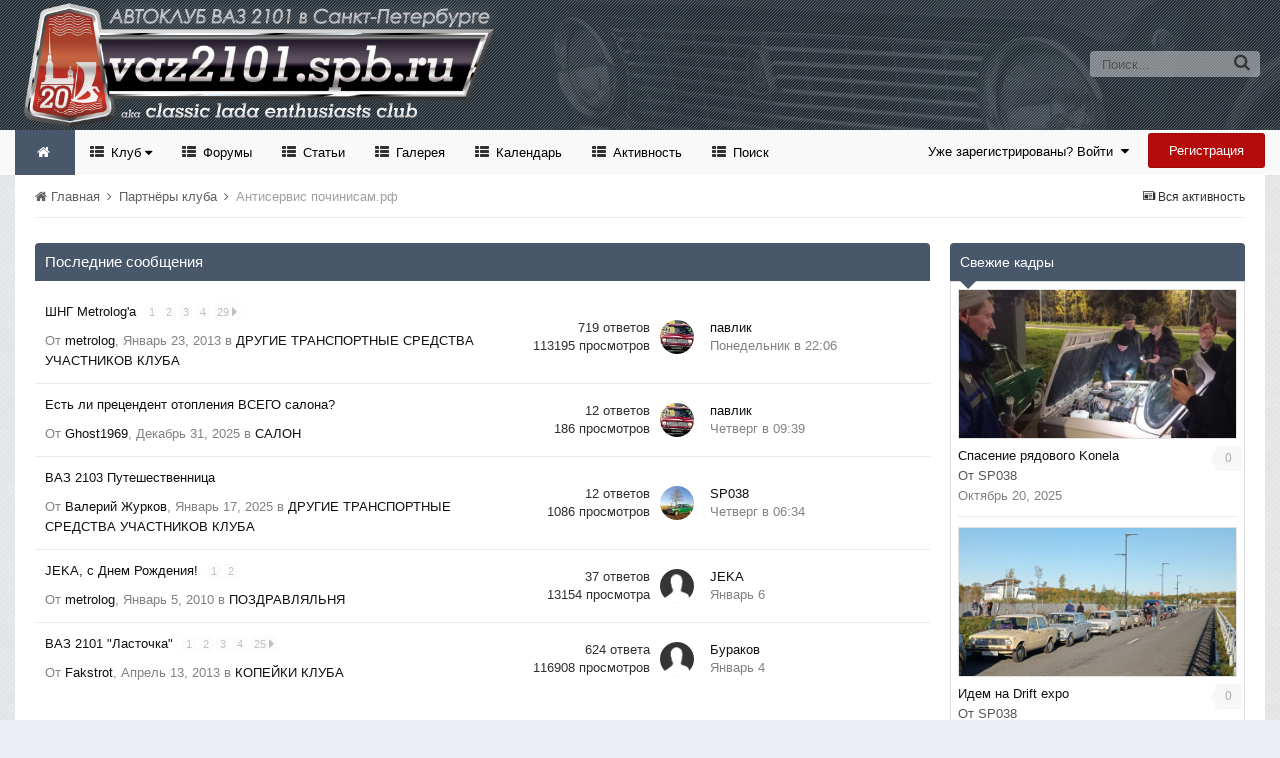

--- FILE ---
content_type: text/html;charset=UTF-8
request_url: https://vaz2101.spb.ru/forum/index.php?/index/%D0%BF%D0%B0%D1%80%D1%82%D0%BD%D1%91%D1%80%D1%8B-%D0%BA%D0%BB%D1%83%D0%B1%D0%B0/%D0%B0%D0%BD%D1%82%D0%B8%D1%81%D0%B5%D1%80%D0%B2%D0%B8%D1%81-%D0%BF%D0%BE%D1%87%D0%B8%D0%BD%D0%B8%D1%81%D0%B0%D0%BC%D1%80%D1%84-r16/&tab=comments
body_size: 24592
content:
<!DOCTYPE html>
<html lang="ru-RU" dir="ltr">
	<head>
		<title>Антисервис починисам.рф - Партнёры клуба - Официальный сайт автоклуба ВАЗ 2101 в Санкт-Петербурге</title>
		<!--[if lt IE 9]>
			<link rel="stylesheet" type="text/css" href="https://vaz2101.spb.ru/forum/theme/css_built_2/5e61784858ad3c11f00b5706d12afe52_ie8.css.b29585cb1ec11569974cf9da3fc183ba.css">
		    <script src="//vaz2101.spb.ru/forum/applications/core/interface/html5shiv/html5shiv.js"></script>
		<![endif]-->
		
<meta charset="utf-8">

	<meta name="viewport" content="width=device-width, initial-scale=1">



	
		
			
				<meta name="description" content="

	Антисервис починисам.рф и автоклуб ВАЗ 2101 Санкт-Петербург объявляют о сотрудничестве!



	С 03 февраля 2020 года каждый участник клуба, приехавший в люб...">
			
		
	

	
		
			
				<meta property="og:title" content="Антисервис починисам.рф">
			
		
	

	
		
			
				<meta property="og:type" content="object">
			
		
	

	
		
			
				<meta property="og:url" content="https://vaz2101.spb.ru/forum/index.php?/index/%D0%BF%D0%B0%D1%80%D1%82%D0%BD%D1%91%D1%80%D1%8B-%D0%BA%D0%BB%D1%83%D0%B1%D0%B0/%D0%B0%D0%BD%D1%82%D0%B8%D1%81%D0%B5%D1%80%D0%B2%D0%B8%D1%81-%D0%BF%D0%BE%D1%87%D0%B8%D0%BD%D0%B8%D1%81%D0%B0%D0%BC%D1%80%D1%84-r16/">
			
		
	

	
		
			
				<meta property="og:description" content="

	Антисервис починисам.рф и автоклуб ВАЗ 2101 Санкт-Петербург объявляют о сотрудничестве!



	С 03 февраля 2020 года каждый участник клуба, приехавший в люб...">
			
		
	

	
		
			
				<meta property="og:updated_time" content="2024-01-11T18:19:31Z">
			
		
	

	
		
			
				<meta property="og:image" content="https://vaz2101.spb.ru/forum/uploads/monthly_2020_02/BNlNyIinTuU_1.jpg.0e0e7f2d1e9fefb1433cd2b02973f721.jpg">
			
		
	

	
		
			
				<meta name="keywords" content="Автоклуб ВАЗ, Автоклуб ВАЗ 2101, ВАЗ 2101, ВАЗ 2102, ВАЗ 21011, ВАЗ 21013, СПб, Санкт-Петербург, ваз2101спб, Lada, Lada 1200, Lada 1300, vaz, vaz 2101, vaz2101spb, Жигули, ФИАТ 124, АвтоВАЗ, Fiat 124, Stars, VFTS, VIHUR, Rally ">
			
		
	

	
		
			
				<meta property="og:site_name" content="Официальный сайт автоклуба ВАЗ 2101 в Санкт-Петербурге">
			
		
	

	
		
			
				<meta property="og:locale" content="ru_RU">
			
		
	

<meta name="theme-color" content="#768594">
<link rel="canonical" href="https://vaz2101.spb.ru/forum/" />


		

	<link rel='stylesheet' href='https://vaz2101.spb.ru/forum/theme/css_built_2/341e4a57816af3ba440d891ca87450ff_framework.css.00a64a9a2442cff9fe8a763b64341c3f.css?v=4e52a1ea3c' media='all'>

	<link rel='stylesheet' href='https://vaz2101.spb.ru/forum/theme/css_built_2/05e81b71abe4f22d6eb8d1a929494829_responsive.css.83beefdac2eaf869eaa91d4fca5fcb5f.css?v=4e52a1ea3c' media='all'>

	<link rel='stylesheet' href='https://vaz2101.spb.ru/forum/theme/css_built_2/20446cf2d164adcc029377cb04d43d17_flags.css.c39bc66372472b9c373fc5f86229c28d.css?v=4e52a1ea3c' media='all'>

	<link rel='stylesheet' href='https://vaz2101.spb.ru/forum/theme/css_built_2/90eb5adf50a8c640f633d47fd7eb1778_core.css.1f3927ec403bcb4d8d650020901854a3.css?v=4e52a1ea3c' media='all'>

	<link rel='stylesheet' href='https://vaz2101.spb.ru/forum/theme/css_built_2/5a0da001ccc2200dc5625c3f3934497d_core_responsive.css.87f54fb4bd3e1cb6ed16321154dd087a.css?v=4e52a1ea3c' media='all'>

	<link rel='stylesheet' href='https://vaz2101.spb.ru/forum/theme/css_built_2/9037af43189dec1f1ca4d162227a3350_record.css.f6130f3213443b392b6b1a4825acf622.css?v=4e52a1ea3c' media='all'>

	<link rel='stylesheet' href='https://vaz2101.spb.ru/forum/theme/css_built_2/885a2e418b87306e5ae0b62323d68d08_widgets.css.9d6108c187060c632728c3fffb3d33f3.css?v=4e52a1ea3c' media='all'>

	<link rel='stylesheet' href='https://vaz2101.spb.ru/forum/theme/css_built_2/51a672ecd6862df2c2f1969522683ee9_calendar.css.84267588f25035e4e002cb74518808c7.css?v=4e52a1ea3c' media='all'>

	<link rel='stylesheet' href='https://vaz2101.spb.ru/forum/theme/css_built_2/97c0a48072ce601c9764cb6b00a6588a_page.css.9c05b19db3122f656ec4785a5c7ad4d2.css?v=4e52a1ea3c' media='all'>




<link rel='stylesheet' href='https://vaz2101.spb.ru/forum/theme/css_built_2/258adbb6e4f3e83cd3b355f84e3fa002_custom.css.d2cfcf16cb573066d609313316ebc449.css?v=4e52a1ea3c' media='all'>



		

	<script type='text/javascript'>
		var ipsDebug = false;		
	
		var CKEDITOR_BASEPATH = '//vaz2101.spb.ru/forum/applications/core/interface/ckeditor/ckeditor/';
	
		var ipsSettings = {
			
			
			
			
			cookie_prefix: "ips4_",
			
			
			cookie_ssl: true,
			
			imgURL: "",
			baseURL: "//vaz2101.spb.ru/forum/",
			jsURL: "//vaz2101.spb.ru/forum/applications/core/interface/js/js.php",
			csrfKey: "89bacb958c2bcf10e5fb3302432fb1be",
			antiCache: "4e52a1ea3c",
			disableNotificationSounds: false,
			useCompiledFiles: true,
			links_external: 1,
			memberID: 0
		};
	</script>



<script type='text/javascript' src='https://vaz2101.spb.ru/forum/theme/javascript_global/root_library.js.bd4d0cf22ac76ba81ebed7758cc32b01.js?v=4e52a1ea3c' data-ips></script>


<script type='text/javascript' src='https://vaz2101.spb.ru/forum/theme/javascript_global/root_js_lang_2.js.14b807c3817fdfb7c2e14b31739afd38.js?v=4e52a1ea3c' data-ips></script>


<script type='text/javascript' src='https://vaz2101.spb.ru/forum/theme/javascript_global/root_framework.js.65196576aa080edc687a6f502d9211ba.js?v=4e52a1ea3c' data-ips></script>


<script type='text/javascript' src='https://vaz2101.spb.ru/forum/theme/javascript_core/global_global_core.js.0fbac180b28cf64cfd40e2bb924ab17e.js?v=4e52a1ea3c' data-ips></script>


<script type='text/javascript' src='https://vaz2101.spb.ru/forum/theme/javascript_global/root_front.js.c75d8e747ed7c67bb75a7f30b5d64dfb.js?v=4e52a1ea3c' data-ips></script>


<script type='text/javascript' src='https://vaz2101.spb.ru/forum/theme/javascript_core/front_front_core.js.f4d39d57fc86bcca2151de934c12aa3e.js?v=4e52a1ea3c' data-ips></script>


<script type='text/javascript' src='https://vaz2101.spb.ru/forum/theme/javascript_cms/front_app.js.1313e5b5e2e31e0a93ae274bb997f54d.js?v=4e52a1ea3c' data-ips></script>


<script type='text/javascript' src='https://vaz2101.spb.ru/forum/theme/javascript_global/root_map.js.69e1d378c4f65f3c8aaf1d2668a88970.js?v=4e52a1ea3c' data-ips></script>



	<script type='text/javascript'>
		
			ips.setSetting( 'date_format', jQuery.parseJSON('"dd.mm.yy"') );
		
			ips.setSetting( 'date_first_day', jQuery.parseJSON('0') );
		
			ips.setSetting( 'remote_image_proxy', jQuery.parseJSON('0') );
		
			ips.setSetting( 'ipb_url_filter_option', jQuery.parseJSON('"none"') );
		
			ips.setSetting( 'url_filter_any_action', jQuery.parseJSON('"allow"') );
		
			ips.setSetting( 'bypass_profanity', jQuery.parseJSON('0') );
		
		
	</script>

<script src='https://vaz2101.spb.ru/forum/theme/set_resources_2/5d4722b752ac70c505dd72d6df96cb86_jquery.headtacular.min.js'></script>
<script type='text/javascript'>
	(function($){
		$(document).ready(function() {
			
			$('.stickyNavigation').headtacular({ scrollPoint: 10 });
				
		});
	})(jQuery);
</script>

<script type='text/javascript'>
	
$(document).ready(function(){


function debounce(func, wait, immediate) {
	var timeout;
		return function() {
			var context = this, args = arguments;
			var later = function() {
				timeout = null;
				if (!immediate) func.apply(context, args);
			};
			var callNow = immediate && !timeout;
			clearTimeout(timeout);
			timeout = setTimeout(later, wait);
			if (callNow) func.apply(context, args);
		};
};


/* Navigation */            
function VAZ2101Navigation() {
	
	var navwidth = 0;
	var morewidth = $('.ipsNavBar_primary .VAZ2101Nav_more').outerWidth(true);
	$('.ipsNavBar_primary > ul > li:not(.VAZ2101Nav_more)').each(function() {
		navwidth += $(this).outerWidth( true );
	});
	var availablespace = $('.ipsNavBar_primary').outerWidth(true) - morewidth;
	if (navwidth > availablespace) {
		var lastItem = $('.ipsNavBar_primary > ul > li:not(.VAZ2101Nav_more)').last();
		lastItem.attr('data-width', lastItem.outerWidth(true));
		lastItem.prependTo($('.ipsNavBar_primary .VAZ2101Nav_more > ul'));
		VAZ2101Navigation();
	} else {
		var firstMoreElement = $('.ipsNavBar_primary li.VAZ2101Nav_more li').first();
		if (navwidth + firstMoreElement.data('width') < availablespace) {
			firstMoreElement.insertBefore($('.ipsNavBar_primary .VAZ2101Nav_more'));
		}
	}
	
	if ($('.VAZ2101Nav_more li').length > 0) {
		$('.VAZ2101Nav_more').css('display','inline-block');
	} else {
		$('.VAZ2101Nav_more').css('display','none');
	}
	
}

$(window).on('load',function(){
	$(".navPositon").removeClass("hiddenLinks");
  	VAZ2101Navigation();
});
 
$(window).on('resize',function(){
	VAZ2101Navigation();
});

 
}); 
</script>
<script src='https://vaz2101.spb.ru/forum/theme/set_resources_2/5d4722b752ac70c505dd72d6df96cb86_jquery.totop.min.js'></script>
<script src='https://vaz2101.spb.ru/forum/theme/set_resources_2/5d4722b752ac70c505dd72d6df96cb86_custom.js'></script>

		
		

	<link rel='shortcut icon' href='https://vaz2101.spb.ru/forum/theme/monthly_2024_03/favicon.ico.2f47d64066cd00897d1112a02c263927.ico'>

		
<!--VAZ2101 Google Fonts-->
<link href='https://fonts.googleapis.com/css?family=Lato:400,300,700' rel='stylesheet' type='text/css'>
<link href='http://fonts.googleapis.com/css?family=PT+Sans+Caption:400,700' rel='stylesheet' type='text/css'>
<link href='http://fonts.googleapis.com/css?family=PT+Sans:400,700&subset=latin,cyrillic-ext,latin-ext,cyrillic' rel='stylesheet' type='text/css'>
<link href='http://fonts.googleapis.com/css?family=Open+Sans:400,700&subset=latin,cyrillic-ext,greek-ext,vietnamese,latin-ext,cyrillic' rel='stylesheet' type='text/css'>
<link href='http://fonts.googleapis.com/css?family=Droid+Sans:400,700' rel='stylesheet' type='text/css'>
<link href='http://fonts.googleapis.com/css?family=PT+Serif:400,700&subset=latin,cyrillic,latin-ext,cyrillic-ext' rel='stylesheet' type='text/css'>
<link href='http://fonts.googleapis.com/css?family=Droid+Serif:400,700' rel='stylesheet' type='text/css'>
<link href='http://fonts.googleapis.com/css?family=Dosis:400,700&subset=latin,latin-ext' rel='stylesheet' type='text/css'>
<link href='http://fonts.googleapis.com/css?family=Yanone+Kaffeesatz:400,700&subset=latin,latin-ext' rel='stylesheet' type='text/css'>
<link href='http://fonts.googleapis.com/css?family=Play:400,700&subset=latin,cyrillic-ext,greek-ext,latin-ext,greek,cyrillic' rel='stylesheet' type='text/css'>
<link href='http://fonts.googleapis.com/css?family=Raleway:400,700' rel='stylesheet' type='text/css'>
<link href='http://fonts.googleapis.com/css?family=Abel' rel='stylesheet' type='text/css'>
<link href='http://fonts.googleapis.com/css?family=Oxygen:400,700&subset=latin,latin-ext' rel='stylesheet' type='text/css'>
<link href='http://fonts.googleapis.com/css?family=Oswald:300,400' rel='stylesheet' type='text/css'>
<link href='http://fonts.googleapis.com/css?family=Roboto:400,500,700' rel='stylesheet' type='text/css'>
<link href='http://fonts.googleapis.com/css?family=Ubuntu:400,500' rel='stylesheet' type='text/css'>



	</head>
	<body class="ipsApp ipsApp_front ipsJS_none ipsClearfix cCmsDatabase_новости" data-controller="core.front.core.app"  data-message=""  data-pageapp="cms" data-pagelocation="front" data-pagemodule="pages" data-pagecontroller="page" itemscope itemtype="http://schema.org/WebSite">
	<!-- Yandex.Metrika counter --> <script type="text/javascript"> (function (d, w, c) { (w[c] = w[c] || []).push(function() { try { w.yaCounter1024350 = new Ya.Metrika({ id:1024350, clickmap:true, trackLinks:true, accurateTrackBounce:true }); } catch(e) { } }); var n = d.getElementsByTagName("script")[0], s = d.createElement("script"), f = function () { n.parentNode.insertBefore(s, n); }; s.type = "text/javascript"; s.async = true; s.src = "https://mc.yandex.ru/metrika/watch.js"; if (w.opera == "[object Opera]") { d.addEventListener("DOMContentLoaded", f, false); } else { f(); } })(document, window, "yandex_metrika_callbacks"); </script> <noscript><div><img src="https://mc.yandex.ru/watch/1024350" style="position:absolute; left:-9999px;" alt=""></div></noscript> <!-- /Yandex.Metrika counter -->	
      
 <meta itemprop="url" content="https://vaz2101.spb.ru/forum/">

		<a href="#elContent" class="ipsHide" title="Перейти к основному содержанию на этой странице" accesskey="m">Перейти к содержанию</a>
		<div id="ipsLayout_header" class="ipsClearfix">
			
<ul id='elMobileNav' class='ipsList_inline ipsResponsive_hideDesktop ipsResponsive_block' data-controller='core.front.core.mobileNav' data-default="cms_records2">
	
		
			
			
				
					<li id='elMobileBreadcrumb'>
						<a href='https://vaz2101.spb.ru/forum/index.php?/index/%D0%BF%D0%B0%D1%80%D1%82%D0%BD%D1%91%D1%80%D1%8B-%D0%BA%D0%BB%D1%83%D0%B1%D0%B0/'>
							<span>Партнёры клуба</span>
						</a>
					</li>
				
				
			
				
				
			
		
	
	
	
	<li >
		<a data-action="defaultStream" class='ipsType_light'  href='https://vaz2101.spb.ru/forum/index.php?/discover/'><i class='icon-newspaper'></i></a>
<div class="mobmenutxt">Вся активность</div>
	</li>

	
		<li class='ipsJS_show'>
			<a href='https://vaz2101.spb.ru/forum/index.php?/search/' data-action="mobileSearch"><i class='fa fa-search'></i></a>
		<div class="mobmenutxt">Поиск</div>
  </li>
	
	<li data-ipsDrawer data-ipsDrawer-drawerElem='#elMobileDrawer'>
		<a href='#'>
			
			
				
			
			
			
			<i class='fa fa-navicon'></i>
		</a>
      <div class="mobmenutxt">Меню</div>
	</li>
  		
</ul>
			<header>
				<div class="ipsLayout_container">
					



	
	
	<a href='https://vaz2101.spb.ru/forum/' id='elLogo' accesskey='1' class='logo justImage'><span class='position'><img src="https://vaz2101.spb.ru/forum/theme/monthly_2025_01/vaz2101spbru_2025_20.png.80227f3a44a8c9f7ea6edc2696156267.png" alt='Официальный сайт автоклуба ВАЗ 2101 в Санкт-Петербурге'></span></a>
	
	


					

	<div id='elSearch' class='ipsPos_right' data-controller='core.front.core.quickSearch' itemprop="potentialAction" itemscope itemtype="http://schema.org/SearchAction" data-default="cms_records2">
		<form accept-charset='utf-8' action='https://vaz2101.spb.ru/forum/index.php?/search/' method='post'>
			<meta itemprop="target" content="https://vaz2101.spb.ru/forum/index.php?/search/&amp;q={q}">
			<input type="hidden" name="type" value="cms_records2" data-role="searchFilter">
			<a href='#' id='elSearchFilter' data-ipsMenu data-ipsMenu-selectable='radio' data-ipsMenu-appendTo='#elSearch' class="ipsHide">
				<span data-role='searchingIn'>
					Новости
					</span>
					<i class='fa fa-caret-down'></i>
			</a>
			<ul id='elSearchFilter_menu' class='ipsMenu ipsMenu_selectable ipsMenu_narrow ipsHide'>
				<li class='ipsMenu_item ' data-ipsMenuValue='all'>
					<a href='https://vaz2101.spb.ru/forum/index.php?app=core&amp;module=search&amp;controller=search&amp;csrfKey=89bacb958c2bcf10e5fb3302432fb1be' title='Весь контент'>Весь контент</a>
				</li>
				<li class='ipsMenu_sep'><hr></li>
				
					
						<li class='ipsMenu_item' data-ipsMenuValue='{&quot;type&quot;:&quot;_cms_categories2&quot;,&quot;nodes&quot;:16}' data-options='{&quot;type&quot;:&quot;_cms_categories2&quot;,&quot;nodes&quot;:16}'>
							<a href='#'>Это Новость</a>
						</li>
					
					<li class='ipsMenu_sep'><hr></li>
				
				<li data-role='globalSearchMenuOptions'></li>
				<li class='ipsMenu_item ipsMenu_itemNonSelect'>
					<a href='https://vaz2101.spb.ru/forum/index.php?/search/' accesskey='4'><i class='fa fa-cog'></i> Расширенный поиск</a>
				</li>
			</ul>
			<input type='search' id='elSearchField' placeholder='Поиск...' name='q' itemprop="query-input">
			<button type='submit'><i class='fa fa-search'></i></button>
		</form>
	</div>

	
				</div>
			</header>
			<div class="stickyNavigation ipsClearfix">
			<div class="ipsLayout_container">
			<div id="navBar" class="ipsClearfix">
				

	<ul id="elUserNav" class="ipsList_inline cSignedOut ipsClearfix ipsResponsive_hidePhone ipsResponsive_block">
		<li id="elSignInLink">
			
				<a href="https://vaz2101.spb.ru/forum/index.php?/login/" data-ipsmenu-closeonclick="false" data-ipsmenu id="elUserSignIn">
					Уже зарегистрированы? Войти  <i class="fa fa-caret-down"></i>
				</a>
			
			
<div id='elUserSignIn_menu' class='ipsMenu ipsMenu_auto ipsHide'>
	<div data-role="loginForm">
		
		
			
				
<form accept-charset='utf-8' class="ipsPad ipsForm ipsForm_vertical" method='post' action='https://vaz2101.spb.ru/forum/index.php?/login/' data-ipsValidation novalidate>
	<input type="hidden" name="login__standard_submitted" value="1">
	
		<input type="hidden" name="csrfKey" value="89bacb958c2bcf10e5fb3302432fb1be">
	
	<h4 class="ipsType_sectionHead">Войти</h4>
	<br><br>
	<ul class='ipsList_reset'>
		
			
				
					<li class="ipsFieldRow ipsFieldRow_noLabel ipsFieldRow_fullWidth">
						<input type="text" required placeholder="Отображаемое имя" name='auth' id='auth'>
					</li>
				
			
				
					<li class="ipsFieldRow ipsFieldRow_noLabel ipsFieldRow_fullWidth">
						<input type="password" required placeholder="Пароль" name='password' id='password'>
					</li>
				
			
				
					
<li class='ipsFieldRow ipsFieldRow_checkbox ipsClearfix ' id="9c7ffa65f11c317804907d1e35f70d9d">
	
		
		
<input type="hidden" name="remember_me" value="0">
<span class='ipsCustomInput'>
	<input
		type='checkbox'
		role='checkbox'
		name='remember_me_checkbox'
		value='1'
		id="check_9c7ffa65f11c317804907d1e35f70d9d"
		data-toggle-id="9c7ffa65f11c317804907d1e35f70d9d"
		checked aria-checked='true'
		
		
		
		
		
		
	>
	
	<span></span>
</span>


		
		<div class='ipsFieldRow_content'>
			<label class='ipsFieldRow_label' for='check_9c7ffa65f11c317804907d1e35f70d9d'>Запомнить </label>
			


<span class='ipsFieldRow_desc'>
	Не рекомендуется для компьютеров с общим доступом
</span>
			
			
		</div>
	
</li>
				
			
				
					
<li class='ipsFieldRow ipsFieldRow_checkbox ipsClearfix ' id="447c4ee74bbd7ef2ff264d7b7231e3e7">
	
		
		
<input type="hidden" name="signin_anonymous" value="0">
<span class='ipsCustomInput'>
	<input
		type='checkbox'
		role='checkbox'
		name='signin_anonymous_checkbox'
		value='1'
		id="check_447c4ee74bbd7ef2ff264d7b7231e3e7"
		data-toggle-id="447c4ee74bbd7ef2ff264d7b7231e3e7"
		aria-checked='false'
		
		
		
		
		
		
	>
	
	<span></span>
</span>


		
		<div class='ipsFieldRow_content'>
			<label class='ipsFieldRow_label' for='check_447c4ee74bbd7ef2ff264d7b7231e3e7'>Войти анонимно </label>
			
			
			
		</div>
	
</li>
				
			
		
		<li class="ipsFieldRow ipsFieldRow_fullWidth">
			<br>
			<button type="submit" class="ipsButton ipsButton_primary ipsButton_small" id="elSignIn_submit">Войти</button>
			<br>
			<p class="ipsType_right ipsType_small">
				<a href='https://vaz2101.spb.ru/forum/index.php?/lostpassword/' data-ipsDialog data-ipsDialog-title='Забыли пароль?'>Забыли пароль?</a>
			</p>
		</li>
	</ul>
</form>
			
		
		
	</div>
</div>
		</li>
		
			<li>
				<a href="https://vaz2101.spb.ru/forum/index.php?/register/" id="elRegisterButton" class="ipsButton ipsButton_normal ipsButton_primary">
					Регистрация
				</a>
			</li>
		
	</ul>
			
				
<div class='navPositon hiddenLinks'>

	<nav class='ipsClearfix' >
		<div class='ipsNavBar_primary  ipsClearfix'>	
			<ul data-role="primaryNavBar" class='ipsResponsive_showDesktop ipsResponsive_block'>
			
				<li><a class='VAZ2101HomeIcon ipsResponsive_showDesktop ipsResponsive_block' href='https://vaz2101.spb.ru/forum/' title='Перейти на главную страницу сообщества'></a></li>
			
				

	
		
		
		<li  id='elNavSecondary_17' data-role="navBarItem" data-navApp="core" data-navExt="Menu" data-navTitle="Клуб">
			
			
				<a href="#" id="elNavigation_17" data-ipsMenu data-ipsMenu-appendTo='#elNavSecondary_17' data-ipsMenu-activeClass='ipsNavActive_menu' data-navItem-id="17" >
					Клуб <i class="fa fa-caret-down"></i>
				</a>
				<ul id="elNavigation_17_menu" class="ipsMenu ipsMenu_auto ipsHide">
					

	
		
			<li class='ipsMenu_item' >
				<a href='https://vaz2101.spb.ru/forum/index.php?/enjoy/' >
					Вступить
				</a>
			</li>
		
	

	
		
			<li class='ipsMenu_item' >
				<a href='https://vaz2101.spb.ru/forum/index.php?/forums/topic/8676-%D1%83%D1%81%D1%82%D0%B0%D0%B2-%D0%BA%D0%BB%D1%83%D0%B1%D0%B0/' target='_blank'>
					Устав
				</a>
			</li>
		
	

	
		
			
			<li id='elNavigation_5e6f5b74e5fbc6eaf04c05e895330261' class='ipsMenu_item ipsMenu_subItems'>
				<a href=''>
					Состав Клуба
				</a>
				<ul id='elNavigation_5e6f5b74e5fbc6eaf04c05e895330261_menu' class='ipsMenu ipsMenu_auto ipsHide'>
					

	

	
		
			<li class='ipsMenu_item' >
				<a href='https://vaz2101.spb.ru/forum/index.php?/forums/forum/3-%D0%BA%D0%BE%D0%BF%D0%B5%D0%B9%D0%BA%D0%B8-%D0%BA%D0%BB%D1%83%D0%B1%D0%B0/' >
					Автопарк
				</a>
			</li>
		
	

	
		
			<li class='ipsMenu_item' >
				<a href='https://vaz2101.spb.ru/forum/index.php?/forums/forum/3-%D0%BA%D0%BE%D0%BF%D0%B5%D0%B9%D0%BA%D0%B8-%D0%BA%D0%BB%D1%83%D0%B1%D0%B0/&amp;do=add' target='_blank'>
					Добавить свой авто
				</a>
			</li>
		
	

	

				</ul>
			</li>
		
	

	
		
			<li class='ipsMenu_item' >
				<a href='https://vaz2101.spb.ru/forum/index.php?/forums/forum/54-%D0%B0%D1%82%D1%80%D0%B8%D0%B1%D1%83%D1%82%D0%B8%D0%BA%D0%B0/' >
					Атрибутика
				</a>
			</li>
		
	

	
		
			<li class='ipsMenu_item' >
				<a href='https://vaz2101.spb.ru/forum/index.php?/forums/forum/12-%D0%B2%D1%81%D1%82%D1%80%D0%B5%D1%87%D0%B8-%D0%BA%D0%BB%D1%83%D0%B1%D0%B0/' >
					Встречи и мероприятия
				</a>
			</li>
		
	

	
		
			<li class='ipsMenu_item' >
				<a href='https://vaz2101.spb.ru/forum/index.php?/index/%D0%BF%D0%B0%D1%80%D1%82%D0%BD%D1%91%D1%80%D1%8B-%D0%BA%D0%BB%D1%83%D0%B1%D0%B0/' >
					Партнёры
				</a>
			</li>
		
	

	
		
			
			<li id='elNavigation_179f31065e2b91426675272e258fac18' class='ipsMenu_item ipsMenu_subItems'>
				<a href=''>
					Соц.сети
				</a>
				<ul id='elNavigation_179f31065e2b91426675272e258fac18_menu' class='ipsMenu ipsMenu_auto ipsHide'>
					

	
		
			<li class='ipsMenu_item' >
				<a href='https://m.vk.com/vaz2101spb' target='_blank'>
					Клуб в VK
				</a>
			</li>
		
	

	
		
			<li class='ipsMenu_item' >
				<a href='https://t.me/vaz2101spb' target='_blank'>
					Клуб в Telegram
				</a>
			</li>
		
	

	
		
			<li class='ipsMenu_item' >
				<a href='https://nowapp.me/vaz2101spb' target='_blank'>
					Клуб в Now
				</a>
			</li>
		
	

	

				</ul>
			</li>
		
	

	
		
			<li class='ipsMenu_item' >
				<a href='https://vaz2101.spb.ru/forum/index.php?/diplom/' >
					Дипломы и грамоты
				</a>
			</li>
		
	

				</ul>
			
			
		</li>
	

	
		
		
		<li  id='elNavSecondary_35' data-role="navBarItem" data-navApp="forums" data-navExt="Forums" data-navTitle="Форумы">
			
			
				<a href="https://vaz2101.spb.ru/forum/index.php?/forums/"  data-navItem-id="35" >
					Форумы
				</a>
			
			
		</li>
	

	
		
		
		<li  id='elNavSecondary_36' data-role="navBarItem" data-navApp="cms" data-navExt="Pages" data-navTitle="Статьи">
			
			
				<a href="https://vaz2101.spb.ru/forum/index.php?/articles/"  data-navItem-id="36" >
					Статьи
				</a>
			
			
		</li>
	

	
		
		
		<li  id='elNavSecondary_37' data-role="navBarItem" data-navApp="gallery" data-navExt="Gallery" data-navTitle="Галерея">
			
			
				<a href="https://vaz2101.spb.ru/forum/index.php?/gallery/"  data-navItem-id="37" >
					Галерея
				</a>
			
			
		</li>
	

	
		
		
		<li  id='elNavSecondary_38' data-role="navBarItem" data-navApp="calendar" data-navExt="Calendar" data-navTitle="Календарь">
			
			
				<a href="https://vaz2101.spb.ru/forum/index.php?/calendar/"  data-navItem-id="38" >
					Календарь
				</a>
			
			
		</li>
	

	
		
		
		<li  id='elNavSecondary_2' data-role="navBarItem" data-navApp="core" data-navExt="CustomItem" data-navTitle="Активность">
			
			
				<a href="https://vaz2101.spb.ru/forum/index.php?/discover/"  data-navItem-id="2" >
					Активность
				</a>
			
			
				<ul class='ipsNavBar_secondary ipsHide' data-role='secondaryNavBar'>
					

	
		
		
		<li  id='elNavSecondary_3' data-role="navBarItem" data-navApp="core" data-navExt="AllActivity" data-navTitle="Вся активность">
			
			
				<a href="https://vaz2101.spb.ru/forum/index.php?/discover/"  data-navItem-id="3" >
					Вся активность
				</a>
			
			
		</li>
	

	

	

	

	
		
		
		<li  id='elNavSecondary_42' data-role="navBarItem" data-navApp="core" data-navExt="Leaderboard" data-navTitle="Доска почета">
			
			
				<a href="https://vaz2101.spb.ru/forum/index.php?/leaderboard/"  data-navItem-id="42" >
					Доска почета
				</a>
			
			
		</li>
	

	
		
		
		<li  id='elNavSecondary_39' data-role="navBarItem" data-navApp="core" data-navExt="OnlineUsers" data-navTitle="Пользователи онлайн">
			
			
				<a href="https://vaz2101.spb.ru/forum/index.php?/online/"  data-navItem-id="39" >
					Пользователи онлайн
				</a>
			
			
		</li>
	

	
		
		
		<li  id='elNavSecondary_40' data-role="navBarItem" data-navApp="core" data-navExt="Guidelines" data-navTitle="Правила">
			
			
				<a href="https://vaz2101.spb.ru/forum/index.php?/guidelines/"  data-navItem-id="40" >
					Правила
				</a>
			
			
		</li>
	

	
		
		
		<li  id='elNavSecondary_41' data-role="navBarItem" data-navApp="core" data-navExt="StaffDirectory" data-navTitle="Модераторы">
			
			
				<a href="https://vaz2101.spb.ru/forum/index.php?/staff/"  data-navItem-id="41" >
					Модераторы
				</a>
			
			
		</li>
	

					<li class='ipsHide' id='elNavigationMore_2' data-role='navMore'>
						<a href='#' data-ipsMenu data-ipsMenu-appendTo='#elNavigationMore_2' id='elNavigationMore_2_dropdown'>Больше <i class='fa fa-caret-down'></i></a>
						<ul class='ipsHide ipsMenu ipsMenu_auto' id='elNavigationMore_2_dropdown_menu' data-role='moreDropdown'></ul>
					</li>
				</ul>
			
		</li>
	

	
		
		
		<li  id='elNavSecondary_7' data-role="navBarItem" data-navApp="core" data-navExt="Search" data-navTitle="Поиск">
			
			
				<a href="https://vaz2101.spb.ru/forum/index.php?/search/"  data-navItem-id="7" >
					Поиск
				</a>
			
			
		</li>
	

              
              	<li class="VAZ2101Nav_more VAZ2101Nav_hidden" data-width="80">
                	<a href="#"> Больше </a>
                	<ul class='ipsNavBar_secondary'></ul>
                </li>
              
			</ul>
		</div>
	</nav>

</div>
			</div>
			</div>
			</div>
		</div>
		

		
		<main role="main" id="ipsLayout_body" class="ipsLayout_container">
			<div id="ipsLayout_contentArea">
				<div id="ipsLayout_contentWrapper">
					
<nav class='ipsBreadcrumb ipsBreadcrumb_top ipsFaded_withHover'>
	

	<ul class='ipsList_inline ipsPos_right'>
		
		<li >
			<a data-action="defaultStream" class='ipsType_light '  href='https://vaz2101.spb.ru/forum/index.php?/discover/'><i class='icon-newspaper'></i> <span>Вся активность</span></a>
		</li>
		
	</ul>

	<ul itemscope itemtype="http://schema.org/BreadcrumbList">
		<li  itemprop="itemListElement" itemscope itemtype="http://schema.org/ListItem">
			<a title="Главная" href='https://vaz2101.spb.ru/forum/' itemscope itemtype="http://schema.org/Thing" itemprop="item">
				<span itemprop="name"><i class='fa fa-home'></i> Главная <i class='fa fa-angle-right'></i></span>
			</a>
			<meta itemprop="position" content="1">
		</li>
		
		
			<li  itemprop="itemListElement" itemscope itemtype="http://schema.org/ListItem">
				
					<a href='https://vaz2101.spb.ru/forum/index.php?/index/%D0%BF%D0%B0%D1%80%D1%82%D0%BD%D1%91%D1%80%D1%8B-%D0%BA%D0%BB%D1%83%D0%B1%D0%B0/' itemscope itemtype="http://schema.org/Thing" itemprop="item">
						<span itemprop="name">Партнёры клуба <i class='fa fa-angle-right'></i></span>
					</a>
				
				<meta itemprop="position" content="2">
			</li>
			
		
			<li  itemprop="itemListElement" itemscope itemtype="http://schema.org/ListItem">
				
					Антисервис починисам.рф
				
				<meta itemprop="position" content="3">
			</li>
			
		
	</ul>
</nav>
					
					<div id="ipsLayout_mainArea">
						<a id="elContent"></a>
						
						

						


						
						
						

	<div class='cWidgetContainer '  data-role='widgetReceiver' data-orientation='horizontal' data-widgetArea='header'>
		<ul class='ipsList_reset'>
			
				
					
					<li class='ipsWidget ipsWidget_horizontal ipsBox' data-blockID='app_forums_topicFeed_cqbqa1jpe' data-blockConfig="true" data-blockTitle="Лента тем" data-controller='core.front.widgets.block'>

	<h3 class='ipsWidget_title ipsType_reset'>Последние сообщения</h3>

	
		<div class='ipsWidget_inner'>
			<ul class='ipsDataList'>
				
					


<li class="ipsDataItem ipsDataItem_responsivePhoto   ">
	
	<div class='ipsDataItem_main'>
		<h4 class='ipsDataItem_title ipsContained_container'>
			
			
			<div class='ipsType_break ipsContained'>
				<a href='https://vaz2101.spb.ru/forum/index.php?/forums/topic/7344-%D1%88%D0%BD%D0%B3-metrolog%D0%B0/' data-ipsHover data-ipsHover-target='https://vaz2101.spb.ru/forum/index.php?/forums/topic/7344-%D1%88%D0%BD%D0%B3-metrolog%D0%B0/&amp;preview=1' data-ipsHover-timeout='1.5' >
					
					ШНГ Metrolog&#039;а
				</a>

				
					

	<ul class='ipsPagination ipsPagination_mini' id='elPagination_555f509b76115e5c74290a307bf4e4b3'>
		
			<li class='ipsPagination_page'><a href='https://vaz2101.spb.ru/forum/index.php?/forums/topic/7344-%D1%88%D0%BD%D0%B3-metrolog%D0%B0/&amp;page=1' data-ipsTooltip title='Перейти на страницу 1'>1</a></li>
		
			<li class='ipsPagination_page'><a href='https://vaz2101.spb.ru/forum/index.php?/forums/topic/7344-%D1%88%D0%BD%D0%B3-metrolog%D0%B0/&amp;page=2' data-ipsTooltip title='Перейти на страницу 2'>2</a></li>
		
			<li class='ipsPagination_page'><a href='https://vaz2101.spb.ru/forum/index.php?/forums/topic/7344-%D1%88%D0%BD%D0%B3-metrolog%D0%B0/&amp;page=3' data-ipsTooltip title='Перейти на страницу 3'>3</a></li>
		
			<li class='ipsPagination_page'><a href='https://vaz2101.spb.ru/forum/index.php?/forums/topic/7344-%D1%88%D0%BD%D0%B3-metrolog%D0%B0/&amp;page=4' data-ipsTooltip title='Перейти на страницу 4'>4</a></li>
		
		
			<li class='ipsPagination_last'><a href='https://vaz2101.spb.ru/forum/index.php?/forums/topic/7344-%D1%88%D0%BD%D0%B3-metrolog%D0%B0/&amp;page=29' data-ipsTooltip title='Последняя страница'>29 <i class='fa fa-caret-right'></i></a></li>
		
	</ul>

				
			</div>
		</h4>
		
		<p class='ipsType_reset ipsType_medium ipsType_light'>
			От 
<a href='https://vaz2101.spb.ru/forum/index.php?/profile/281-metrolog/' data-ipsHover data-ipsHover-target='https://vaz2101.spb.ru/forum/index.php?/profile/281-metrolog/&amp;do=hovercard&amp;referrer=https%253A%252F%252Fvaz2101.spb.ru%252Fforum%252Findex.php%253F%252Findex%252F%2525D0%2525BF%2525D0%2525B0%2525D1%252580%2525D1%252582%2525D0%2525BD%2525D1%252591%2525D1%252580%2525D1%25258B-%2525D0%2525BA%2525D0%2525BB%2525D1%252583%2525D0%2525B1%2525D0%2525B0%252F%2525D0%2525B0%2525D0%2525BD%2525D1%252582%2525D0%2525B8%2525D1%252581%2525D0%2525B5%2525D1%252580%2525D0%2525B2%2525D0%2525B8%2525D1%252581-%2525D0%2525BF%2525D0%2525BE%2525D1%252587%2525D0%2525B8%2525D0%2525BD%2525D0%2525B8%2525D1%252581%2525D0%2525B0%2525D0%2525BC%2525D1%252580%2525D1%252584-r16%252F%2526tab%253Dcomments' title="Перейти в профиль metrolog" class="ipsType_break">metrolog</a>, <time datetime='2013-01-23T20:40:13Z' title='23.01.13 20:40 ' data-short='12 г'>Январь 23, 2013</time>
			
				в <a href="https://vaz2101.spb.ru/forum/index.php?/forums/forum/37-drugie-transportnye-sredstva-uchastnikov-kluba/">ДРУГИЕ ТРАНСПОРТНЫЕ СРЕДСТВА УЧАСТНИКОВ КЛУБА</a>
			
		</p>
		<ul class='ipsList_inline ipsClearfix ipsType_light'>
			
		</ul>
	</div>
	<ul class='ipsDataItem_stats'>
		
			
				<li >
					<span class='ipsDataItem_stats_number'>719</span>
					<span class='ipsDataItem_stats_type'> ответов</span>
				</li>
			
				<li >
					<span class='ipsDataItem_stats_number'>113195</span>
					<span class='ipsDataItem_stats_type'> просмотров</span>
				</li>
			
		
	</ul>
	<ul class='ipsDataItem_lastPoster ipsDataItem_withPhoto'>
		<li>
			
				


	<a href="https://vaz2101.spb.ru/forum/index.php?/profile/1988-pavlik/" data-ipsHover data-ipsHover-target="https://vaz2101.spb.ru/forum/index.php?/profile/1988-pavlik/&amp;do=hovercard" class="ipsUserPhoto ipsUserPhoto_tiny" title="Перейти в профиль павлик">
		<img src='https://vaz2101.spb.ru/forum/uploads/monthly_2016_07/0_68c83_59d2a9bc_-1-S.jpg.dd079ab9b173f78cd6f83e4c9475fc82.thumb.jpg.47a6411668a53576b5ce302747d33ce7.jpg' alt='павлик' itemprop="image">
	</a>

			
		</li>
		<li>
			
				
<a href='https://vaz2101.spb.ru/forum/index.php?/profile/1988-pavlik/' data-ipsHover data-ipsHover-target='https://vaz2101.spb.ru/forum/index.php?/profile/1988-pavlik/&amp;do=hovercard&amp;referrer=https%253A%252F%252Fvaz2101.spb.ru%252Fforum%252Findex.php%253F%252Findex%252F%2525D0%2525BF%2525D0%2525B0%2525D1%252580%2525D1%252582%2525D0%2525BD%2525D1%252591%2525D1%252580%2525D1%25258B-%2525D0%2525BA%2525D0%2525BB%2525D1%252583%2525D0%2525B1%2525D0%2525B0%252F%2525D0%2525B0%2525D0%2525BD%2525D1%252582%2525D0%2525B8%2525D1%252581%2525D0%2525B5%2525D1%252580%2525D0%2525B2%2525D0%2525B8%2525D1%252581-%2525D0%2525BF%2525D0%2525BE%2525D1%252587%2525D0%2525B8%2525D0%2525BD%2525D0%2525B8%2525D1%252581%2525D0%2525B0%2525D0%2525BC%2525D1%252580%2525D1%252584-r16%252F%2526tab%253Dcomments' title="Перейти в профиль павлик" class="ipsType_break">павлик</a>
			
		</li>
		<li class="ipsType_light">
			<a href='https://vaz2101.spb.ru/forum/index.php?/forums/topic/7344-%D1%88%D0%BD%D0%B3-metrolog%D0%B0/&amp;do=getLastComment' title='Перейти к последнему сообщению' class='ipsType_blendLinks'>
				<time datetime='2026-01-12T22:06:55Z' title='12.01.26 22:06 ' data-short='1 дн'>Понедельник в 22:06</time>
			</a>
		</li>
	</ul>
	
</li>
				
					


<li class="ipsDataItem ipsDataItem_responsivePhoto   ">
	
	<div class='ipsDataItem_main'>
		<h4 class='ipsDataItem_title ipsContained_container'>
			
			
			<div class='ipsType_break ipsContained'>
				<a href='https://vaz2101.spb.ru/forum/index.php?/forums/topic/9000-%D0%B5%D1%81%D1%82%D1%8C-%D0%BB%D0%B8-%D0%BF%D1%80%D0%B5%D1%86%D0%B5%D0%BD%D0%B4%D0%B5%D0%BD%D1%82-%D0%BE%D1%82%D0%BE%D0%BF%D0%BB%D0%B5%D0%BD%D0%B8%D1%8F-%D0%B2%D1%81%D0%B5%D0%B3%D0%BE-%D1%81%D0%B0%D0%BB%D0%BE%D0%BD%D0%B0/' data-ipsHover data-ipsHover-target='https://vaz2101.spb.ru/forum/index.php?/forums/topic/9000-%D0%B5%D1%81%D1%82%D1%8C-%D0%BB%D0%B8-%D0%BF%D1%80%D0%B5%D1%86%D0%B5%D0%BD%D0%B4%D0%B5%D0%BD%D1%82-%D0%BE%D1%82%D0%BE%D0%BF%D0%BB%D0%B5%D0%BD%D0%B8%D1%8F-%D0%B2%D1%81%D0%B5%D0%B3%D0%BE-%D1%81%D0%B0%D0%BB%D0%BE%D0%BD%D0%B0/&amp;preview=1' data-ipsHover-timeout='1.5' >
					
					Есть ли прецендент отопления ВСЕГО салона?
				</a>

				
			</div>
		</h4>
		
		<p class='ipsType_reset ipsType_medium ipsType_light'>
			От 
<a href='https://vaz2101.spb.ru/forum/index.php?/profile/7008-ghost1969/' data-ipsHover data-ipsHover-target='https://vaz2101.spb.ru/forum/index.php?/profile/7008-ghost1969/&amp;do=hovercard&amp;referrer=https%253A%252F%252Fvaz2101.spb.ru%252Fforum%252Findex.php%253F%252Findex%252F%2525D0%2525BF%2525D0%2525B0%2525D1%252580%2525D1%252582%2525D0%2525BD%2525D1%252591%2525D1%252580%2525D1%25258B-%2525D0%2525BA%2525D0%2525BB%2525D1%252583%2525D0%2525B1%2525D0%2525B0%252F%2525D0%2525B0%2525D0%2525BD%2525D1%252582%2525D0%2525B8%2525D1%252581%2525D0%2525B5%2525D1%252580%2525D0%2525B2%2525D0%2525B8%2525D1%252581-%2525D0%2525BF%2525D0%2525BE%2525D1%252587%2525D0%2525B8%2525D0%2525BD%2525D0%2525B8%2525D1%252581%2525D0%2525B0%2525D0%2525BC%2525D1%252580%2525D1%252584-r16%252F%2526tab%253Dcomments' title="Перейти в профиль Ghost1969" class="ipsType_break">Ghost1969</a>, <time datetime='2025-12-31T10:34:56Z' title='31.12.25 10:34 ' data-short='Дек 31'>Декабрь 31, 2025</time>
			
				в <a href="https://vaz2101.spb.ru/forum/index.php?/forums/forum/8-salon/">САЛОН</a>
			
		</p>
		<ul class='ipsList_inline ipsClearfix ipsType_light'>
			
		</ul>
	</div>
	<ul class='ipsDataItem_stats'>
		
			
				<li >
					<span class='ipsDataItem_stats_number'>12</span>
					<span class='ipsDataItem_stats_type'> ответов</span>
				</li>
			
				<li >
					<span class='ipsDataItem_stats_number'>186</span>
					<span class='ipsDataItem_stats_type'> просмотров</span>
				</li>
			
		
	</ul>
	<ul class='ipsDataItem_lastPoster ipsDataItem_withPhoto'>
		<li>
			
				


	<a href="https://vaz2101.spb.ru/forum/index.php?/profile/1988-pavlik/" data-ipsHover data-ipsHover-target="https://vaz2101.spb.ru/forum/index.php?/profile/1988-pavlik/&amp;do=hovercard" class="ipsUserPhoto ipsUserPhoto_tiny" title="Перейти в профиль павлик">
		<img src='https://vaz2101.spb.ru/forum/uploads/monthly_2016_07/0_68c83_59d2a9bc_-1-S.jpg.dd079ab9b173f78cd6f83e4c9475fc82.thumb.jpg.47a6411668a53576b5ce302747d33ce7.jpg' alt='павлик' itemprop="image">
	</a>

			
		</li>
		<li>
			
				
<a href='https://vaz2101.spb.ru/forum/index.php?/profile/1988-pavlik/' data-ipsHover data-ipsHover-target='https://vaz2101.spb.ru/forum/index.php?/profile/1988-pavlik/&amp;do=hovercard&amp;referrer=https%253A%252F%252Fvaz2101.spb.ru%252Fforum%252Findex.php%253F%252Findex%252F%2525D0%2525BF%2525D0%2525B0%2525D1%252580%2525D1%252582%2525D0%2525BD%2525D1%252591%2525D1%252580%2525D1%25258B-%2525D0%2525BA%2525D0%2525BB%2525D1%252583%2525D0%2525B1%2525D0%2525B0%252F%2525D0%2525B0%2525D0%2525BD%2525D1%252582%2525D0%2525B8%2525D1%252581%2525D0%2525B5%2525D1%252580%2525D0%2525B2%2525D0%2525B8%2525D1%252581-%2525D0%2525BF%2525D0%2525BE%2525D1%252587%2525D0%2525B8%2525D0%2525BD%2525D0%2525B8%2525D1%252581%2525D0%2525B0%2525D0%2525BC%2525D1%252580%2525D1%252584-r16%252F%2526tab%253Dcomments' title="Перейти в профиль павлик" class="ipsType_break">павлик</a>
			
		</li>
		<li class="ipsType_light">
			<a href='https://vaz2101.spb.ru/forum/index.php?/forums/topic/9000-%D0%B5%D1%81%D1%82%D1%8C-%D0%BB%D0%B8-%D0%BF%D1%80%D0%B5%D1%86%D0%B5%D0%BD%D0%B4%D0%B5%D0%BD%D1%82-%D0%BE%D1%82%D0%BE%D0%BF%D0%BB%D0%B5%D0%BD%D0%B8%D1%8F-%D0%B2%D1%81%D0%B5%D0%B3%D0%BE-%D1%81%D0%B0%D0%BB%D0%BE%D0%BD%D0%B0/&amp;do=getLastComment' title='Перейти к последнему сообщению' class='ipsType_blendLinks'>
				<time datetime='2026-01-08T09:39:46Z' title='08.01.26 09:39 ' data-short='5 дн'>Четверг в 09:39</time>
			</a>
		</li>
	</ul>
	
</li>
				
					


<li class="ipsDataItem ipsDataItem_responsivePhoto   ">
	
	<div class='ipsDataItem_main'>
		<h4 class='ipsDataItem_title ipsContained_container'>
			
			
			<div class='ipsType_break ipsContained'>
				<a href='https://vaz2101.spb.ru/forum/index.php?/forums/topic/8944-%D0%B2%D0%B0%D0%B7-2103-%D0%BF%D1%83%D1%82%D0%B5%D1%88%D0%B5%D1%81%D1%82%D0%B2%D0%B5%D0%BD%D0%BD%D0%B8%D1%86%D0%B0/' data-ipsHover data-ipsHover-target='https://vaz2101.spb.ru/forum/index.php?/forums/topic/8944-%D0%B2%D0%B0%D0%B7-2103-%D0%BF%D1%83%D1%82%D0%B5%D1%88%D0%B5%D1%81%D1%82%D0%B2%D0%B5%D0%BD%D0%BD%D0%B8%D1%86%D0%B0/&amp;preview=1' data-ipsHover-timeout='1.5' >
					
					ВАЗ 2103 Путешественница
				</a>

				
			</div>
		</h4>
		
		<p class='ipsType_reset ipsType_medium ipsType_light'>
			От 
<a href='https://vaz2101.spb.ru/forum/index.php?/profile/6919-%D0%B2%D0%B0%D0%BB%D0%B5%D1%80%D0%B8%D0%B9-%D0%B6%D1%83%D1%80%D0%BA%D0%BE%D0%B2/' data-ipsHover data-ipsHover-target='https://vaz2101.spb.ru/forum/index.php?/profile/6919-%D0%B2%D0%B0%D0%BB%D0%B5%D1%80%D0%B8%D0%B9-%D0%B6%D1%83%D1%80%D0%BA%D0%BE%D0%B2/&amp;do=hovercard&amp;referrer=https%253A%252F%252Fvaz2101.spb.ru%252Fforum%252Findex.php%253F%252Findex%252F%2525D0%2525BF%2525D0%2525B0%2525D1%252580%2525D1%252582%2525D0%2525BD%2525D1%252591%2525D1%252580%2525D1%25258B-%2525D0%2525BA%2525D0%2525BB%2525D1%252583%2525D0%2525B1%2525D0%2525B0%252F%2525D0%2525B0%2525D0%2525BD%2525D1%252582%2525D0%2525B8%2525D1%252581%2525D0%2525B5%2525D1%252580%2525D0%2525B2%2525D0%2525B8%2525D1%252581-%2525D0%2525BF%2525D0%2525BE%2525D1%252587%2525D0%2525B8%2525D0%2525BD%2525D0%2525B8%2525D1%252581%2525D0%2525B0%2525D0%2525BC%2525D1%252580%2525D1%252584-r16%252F%2526tab%253Dcomments' title="Перейти в профиль Валерий Журков" class="ipsType_break">Валерий Журков</a>, <time datetime='2025-01-17T21:59:43Z' title='17.01.25 21:59 ' data-short='Янв 17'>Январь 17, 2025</time>
			
				в <a href="https://vaz2101.spb.ru/forum/index.php?/forums/forum/37-drugie-transportnye-sredstva-uchastnikov-kluba/">ДРУГИЕ ТРАНСПОРТНЫЕ СРЕДСТВА УЧАСТНИКОВ КЛУБА</a>
			
		</p>
		<ul class='ipsList_inline ipsClearfix ipsType_light'>
			
		</ul>
	</div>
	<ul class='ipsDataItem_stats'>
		
			
				<li >
					<span class='ipsDataItem_stats_number'>12</span>
					<span class='ipsDataItem_stats_type'> ответов</span>
				</li>
			
				<li >
					<span class='ipsDataItem_stats_number'>1086</span>
					<span class='ipsDataItem_stats_type'> просмотров</span>
				</li>
			
		
	</ul>
	<ul class='ipsDataItem_lastPoster ipsDataItem_withPhoto'>
		<li>
			
				


	<a href="https://vaz2101.spb.ru/forum/index.php?/profile/3494-sp038/" data-ipsHover data-ipsHover-target="https://vaz2101.spb.ru/forum/index.php?/profile/3494-sp038/&amp;do=hovercard" class="ipsUserPhoto ipsUserPhoto_tiny" title="Перейти в профиль SP038">
		<img src='https://vaz2101.spb.ru/forum/uploads/monthly_2025_10/IMG_20251019_161236_388.thumb.jpg.80098d57dc3c00ba9decf3e4f7fb8abd.jpg' alt='SP038' itemprop="image">
	</a>

			
		</li>
		<li>
			
				
<a href='https://vaz2101.spb.ru/forum/index.php?/profile/3494-sp038/' data-ipsHover data-ipsHover-target='https://vaz2101.spb.ru/forum/index.php?/profile/3494-sp038/&amp;do=hovercard&amp;referrer=https%253A%252F%252Fvaz2101.spb.ru%252Fforum%252Findex.php%253F%252Findex%252F%2525D0%2525BF%2525D0%2525B0%2525D1%252580%2525D1%252582%2525D0%2525BD%2525D1%252591%2525D1%252580%2525D1%25258B-%2525D0%2525BA%2525D0%2525BB%2525D1%252583%2525D0%2525B1%2525D0%2525B0%252F%2525D0%2525B0%2525D0%2525BD%2525D1%252582%2525D0%2525B8%2525D1%252581%2525D0%2525B5%2525D1%252580%2525D0%2525B2%2525D0%2525B8%2525D1%252581-%2525D0%2525BF%2525D0%2525BE%2525D1%252587%2525D0%2525B8%2525D0%2525BD%2525D0%2525B8%2525D1%252581%2525D0%2525B0%2525D0%2525BC%2525D1%252580%2525D1%252584-r16%252F%2526tab%253Dcomments' title="Перейти в профиль SP038" class="ipsType_break">SP038</a>
			
		</li>
		<li class="ipsType_light">
			<a href='https://vaz2101.spb.ru/forum/index.php?/forums/topic/8944-%D0%B2%D0%B0%D0%B7-2103-%D0%BF%D1%83%D1%82%D0%B5%D1%88%D0%B5%D1%81%D1%82%D0%B2%D0%B5%D0%BD%D0%BD%D0%B8%D1%86%D0%B0/&amp;do=getLastComment' title='Перейти к последнему сообщению' class='ipsType_blendLinks'>
				<time datetime='2026-01-08T06:34:43Z' title='08.01.26 06:34 ' data-short='5 дн'>Четверг в 06:34</time>
			</a>
		</li>
	</ul>
	
</li>
				
					


<li class="ipsDataItem ipsDataItem_responsivePhoto   ">
	
	<div class='ipsDataItem_main'>
		<h4 class='ipsDataItem_title ipsContained_container'>
			
			
			<div class='ipsType_break ipsContained'>
				<a href='https://vaz2101.spb.ru/forum/index.php?/forums/topic/3392-jeka-s-dnem-rozhdeniya/' data-ipsHover data-ipsHover-target='https://vaz2101.spb.ru/forum/index.php?/forums/topic/3392-jeka-s-dnem-rozhdeniya/&amp;preview=1' data-ipsHover-timeout='1.5' >
					
					JEKA, с Днем Рождения!
				</a>

				
					

	<ul class='ipsPagination ipsPagination_mini' id='elPagination_7f60075ae52a405cb5647aebcee1538c'>
		
			<li class='ipsPagination_page'><a href='https://vaz2101.spb.ru/forum/index.php?/forums/topic/3392-jeka-s-dnem-rozhdeniya/&amp;page=1' data-ipsTooltip title='Перейти на страницу 1'>1</a></li>
		
			<li class='ipsPagination_page'><a href='https://vaz2101.spb.ru/forum/index.php?/forums/topic/3392-jeka-s-dnem-rozhdeniya/&amp;page=2' data-ipsTooltip title='Перейти на страницу 2'>2</a></li>
		
		
	</ul>

				
			</div>
		</h4>
		
		<p class='ipsType_reset ipsType_medium ipsType_light'>
			От 
<a href='https://vaz2101.spb.ru/forum/index.php?/profile/281-metrolog/' data-ipsHover data-ipsHover-target='https://vaz2101.spb.ru/forum/index.php?/profile/281-metrolog/&amp;do=hovercard&amp;referrer=https%253A%252F%252Fvaz2101.spb.ru%252Fforum%252Findex.php%253F%252Findex%252F%2525D0%2525BF%2525D0%2525B0%2525D1%252580%2525D1%252582%2525D0%2525BD%2525D1%252591%2525D1%252580%2525D1%25258B-%2525D0%2525BA%2525D0%2525BB%2525D1%252583%2525D0%2525B1%2525D0%2525B0%252F%2525D0%2525B0%2525D0%2525BD%2525D1%252582%2525D0%2525B8%2525D1%252581%2525D0%2525B5%2525D1%252580%2525D0%2525B2%2525D0%2525B8%2525D1%252581-%2525D0%2525BF%2525D0%2525BE%2525D1%252587%2525D0%2525B8%2525D0%2525BD%2525D0%2525B8%2525D1%252581%2525D0%2525B0%2525D0%2525BC%2525D1%252580%2525D1%252584-r16%252F%2526tab%253Dcomments' title="Перейти в профиль metrolog" class="ipsType_break">metrolog</a>, <time datetime='2010-01-05T18:50:56Z' title='05.01.10 18:50 ' data-short='16 г'>Январь 5, 2010</time>
			
				в <a href="https://vaz2101.spb.ru/forum/index.php?/forums/forum/38-pozdravlyalnya/">ПОЗДРАВЛЯЛЬНЯ</a>
			
		</p>
		<ul class='ipsList_inline ipsClearfix ipsType_light'>
			
		</ul>
	</div>
	<ul class='ipsDataItem_stats'>
		
			
				<li >
					<span class='ipsDataItem_stats_number'>37</span>
					<span class='ipsDataItem_stats_type'> ответов</span>
				</li>
			
				<li >
					<span class='ipsDataItem_stats_number'>13154</span>
					<span class='ipsDataItem_stats_type'> просмотра</span>
				</li>
			
		
	</ul>
	<ul class='ipsDataItem_lastPoster ipsDataItem_withPhoto'>
		<li>
			
				


	<a href="https://vaz2101.spb.ru/forum/index.php?/profile/5-jeka/" data-ipsHover data-ipsHover-target="https://vaz2101.spb.ru/forum/index.php?/profile/5-jeka/&amp;do=hovercard" class="ipsUserPhoto ipsUserPhoto_tiny" title="Перейти в профиль JEKA">
		<img src='https://vaz2101.spb.ru/forum/theme/set_resources_2/84c1e40ea0e759e3f1505eb1788ddf3c_default_photo.png' alt='JEKA' itemprop="image">
	</a>

			
		</li>
		<li>
			
				
<a href='https://vaz2101.spb.ru/forum/index.php?/profile/5-jeka/' data-ipsHover data-ipsHover-target='https://vaz2101.spb.ru/forum/index.php?/profile/5-jeka/&amp;do=hovercard&amp;referrer=https%253A%252F%252Fvaz2101.spb.ru%252Fforum%252Findex.php%253F%252Findex%252F%2525D0%2525BF%2525D0%2525B0%2525D1%252580%2525D1%252582%2525D0%2525BD%2525D1%252591%2525D1%252580%2525D1%25258B-%2525D0%2525BA%2525D0%2525BB%2525D1%252583%2525D0%2525B1%2525D0%2525B0%252F%2525D0%2525B0%2525D0%2525BD%2525D1%252582%2525D0%2525B8%2525D1%252581%2525D0%2525B5%2525D1%252580%2525D0%2525B2%2525D0%2525B8%2525D1%252581-%2525D0%2525BF%2525D0%2525BE%2525D1%252587%2525D0%2525B8%2525D0%2525BD%2525D0%2525B8%2525D1%252581%2525D0%2525B0%2525D0%2525BC%2525D1%252580%2525D1%252584-r16%252F%2526tab%253Dcomments' title="Перейти в профиль JEKA" class="ipsType_break">JEKA</a>
			
		</li>
		<li class="ipsType_light">
			<a href='https://vaz2101.spb.ru/forum/index.php?/forums/topic/3392-jeka-s-dnem-rozhdeniya/&amp;do=getLastComment' title='Перейти к последнему сообщению' class='ipsType_blendLinks'>
				<time datetime='2026-01-06T04:07:15Z' title='06.01.26 04:07 ' data-short='Янв 6'>Январь 6</time>
			</a>
		</li>
	</ul>
	
</li>
				
					


<li class="ipsDataItem ipsDataItem_responsivePhoto   ">
	
	<div class='ipsDataItem_main'>
		<h4 class='ipsDataItem_title ipsContained_container'>
			
			
			<div class='ipsType_break ipsContained'>
				<a href='https://vaz2101.spb.ru/forum/index.php?/forums/topic/7471-%D0%B2%D0%B0%D0%B7-2101-%D0%BB%D0%B0%D1%81%D1%82%D0%BE%D1%87%D0%BA%D0%B0/' data-ipsHover data-ipsHover-target='https://vaz2101.spb.ru/forum/index.php?/forums/topic/7471-%D0%B2%D0%B0%D0%B7-2101-%D0%BB%D0%B0%D1%81%D1%82%D0%BE%D1%87%D0%BA%D0%B0/&amp;preview=1' data-ipsHover-timeout='1.5' >
					
					ВАЗ 2101 &quot;Ласточка&quot;
				</a>

				
					

	<ul class='ipsPagination ipsPagination_mini' id='elPagination_ed846ec06482e25c9d170b704e291676'>
		
			<li class='ipsPagination_page'><a href='https://vaz2101.spb.ru/forum/index.php?/forums/topic/7471-%D0%B2%D0%B0%D0%B7-2101-%D0%BB%D0%B0%D1%81%D1%82%D0%BE%D1%87%D0%BA%D0%B0/&amp;page=1' data-ipsTooltip title='Перейти на страницу 1'>1</a></li>
		
			<li class='ipsPagination_page'><a href='https://vaz2101.spb.ru/forum/index.php?/forums/topic/7471-%D0%B2%D0%B0%D0%B7-2101-%D0%BB%D0%B0%D1%81%D1%82%D0%BE%D1%87%D0%BA%D0%B0/&amp;page=2' data-ipsTooltip title='Перейти на страницу 2'>2</a></li>
		
			<li class='ipsPagination_page'><a href='https://vaz2101.spb.ru/forum/index.php?/forums/topic/7471-%D0%B2%D0%B0%D0%B7-2101-%D0%BB%D0%B0%D1%81%D1%82%D0%BE%D1%87%D0%BA%D0%B0/&amp;page=3' data-ipsTooltip title='Перейти на страницу 3'>3</a></li>
		
			<li class='ipsPagination_page'><a href='https://vaz2101.spb.ru/forum/index.php?/forums/topic/7471-%D0%B2%D0%B0%D0%B7-2101-%D0%BB%D0%B0%D1%81%D1%82%D0%BE%D1%87%D0%BA%D0%B0/&amp;page=4' data-ipsTooltip title='Перейти на страницу 4'>4</a></li>
		
		
			<li class='ipsPagination_last'><a href='https://vaz2101.spb.ru/forum/index.php?/forums/topic/7471-%D0%B2%D0%B0%D0%B7-2101-%D0%BB%D0%B0%D1%81%D1%82%D0%BE%D1%87%D0%BA%D0%B0/&amp;page=25' data-ipsTooltip title='Последняя страница'>25 <i class='fa fa-caret-right'></i></a></li>
		
	</ul>

				
			</div>
		</h4>
		
		<p class='ipsType_reset ipsType_medium ipsType_light'>
			От 
<a href='https://vaz2101.spb.ru/forum/index.php?/profile/4561-fakstrot/' data-ipsHover data-ipsHover-target='https://vaz2101.spb.ru/forum/index.php?/profile/4561-fakstrot/&amp;do=hovercard&amp;referrer=https%253A%252F%252Fvaz2101.spb.ru%252Fforum%252Findex.php%253F%252Findex%252F%2525D0%2525BF%2525D0%2525B0%2525D1%252580%2525D1%252582%2525D0%2525BD%2525D1%252591%2525D1%252580%2525D1%25258B-%2525D0%2525BA%2525D0%2525BB%2525D1%252583%2525D0%2525B1%2525D0%2525B0%252F%2525D0%2525B0%2525D0%2525BD%2525D1%252582%2525D0%2525B8%2525D1%252581%2525D0%2525B5%2525D1%252580%2525D0%2525B2%2525D0%2525B8%2525D1%252581-%2525D0%2525BF%2525D0%2525BE%2525D1%252587%2525D0%2525B8%2525D0%2525BD%2525D0%2525B8%2525D1%252581%2525D0%2525B0%2525D0%2525BC%2525D1%252580%2525D1%252584-r16%252F%2526tab%253Dcomments' title="Перейти в профиль Fakstrot" class="ipsType_break">Fakstrot</a>, <time datetime='2013-04-13T17:56:05Z' title='13.04.13 17:56 ' data-short='12 г'>Апрель 13, 2013</time>
			
				в <a href="https://vaz2101.spb.ru/forum/index.php?/forums/forum/3-%D0%BA%D0%BE%D0%BF%D0%B5%D0%B9%D0%BA%D0%B8-%D0%BA%D0%BB%D1%83%D0%B1%D0%B0/">КОПЕЙКИ КЛУБА</a>
			
		</p>
		<ul class='ipsList_inline ipsClearfix ipsType_light'>
			
		</ul>
	</div>
	<ul class='ipsDataItem_stats'>
		
			
				<li >
					<span class='ipsDataItem_stats_number'>624</span>
					<span class='ipsDataItem_stats_type'> ответа</span>
				</li>
			
				<li >
					<span class='ipsDataItem_stats_number'>116908</span>
					<span class='ipsDataItem_stats_type'> просмотров</span>
				</li>
			
		
	</ul>
	<ul class='ipsDataItem_lastPoster ipsDataItem_withPhoto'>
		<li>
			
				


	<a href="https://vaz2101.spb.ru/forum/index.php?/profile/6764-%D0%B1%D1%83%D1%80%D0%B0%D0%BA%D0%BE%D0%B2/" data-ipsHover data-ipsHover-target="https://vaz2101.spb.ru/forum/index.php?/profile/6764-%D0%B1%D1%83%D1%80%D0%B0%D0%BA%D0%BE%D0%B2/&amp;do=hovercard" class="ipsUserPhoto ipsUserPhoto_tiny" title="Перейти в профиль Бураков">
		<img src='https://vaz2101.spb.ru/forum/theme/set_resources_2/84c1e40ea0e759e3f1505eb1788ddf3c_default_photo.png' alt='Бураков' itemprop="image">
	</a>

			
		</li>
		<li>
			
				
<a href='https://vaz2101.spb.ru/forum/index.php?/profile/6764-%D0%B1%D1%83%D1%80%D0%B0%D0%BA%D0%BE%D0%B2/' data-ipsHover data-ipsHover-target='https://vaz2101.spb.ru/forum/index.php?/profile/6764-%D0%B1%D1%83%D1%80%D0%B0%D0%BA%D0%BE%D0%B2/&amp;do=hovercard&amp;referrer=https%253A%252F%252Fvaz2101.spb.ru%252Fforum%252Findex.php%253F%252Findex%252F%2525D0%2525BF%2525D0%2525B0%2525D1%252580%2525D1%252582%2525D0%2525BD%2525D1%252591%2525D1%252580%2525D1%25258B-%2525D0%2525BA%2525D0%2525BB%2525D1%252583%2525D0%2525B1%2525D0%2525B0%252F%2525D0%2525B0%2525D0%2525BD%2525D1%252582%2525D0%2525B8%2525D1%252581%2525D0%2525B5%2525D1%252580%2525D0%2525B2%2525D0%2525B8%2525D1%252581-%2525D0%2525BF%2525D0%2525BE%2525D1%252587%2525D0%2525B8%2525D0%2525BD%2525D0%2525B8%2525D1%252581%2525D0%2525B0%2525D0%2525BC%2525D1%252580%2525D1%252584-r16%252F%2526tab%253Dcomments' title="Перейти в профиль Бураков" class="ipsType_break">Бураков</a>
			
		</li>
		<li class="ipsType_light">
			<a href='https://vaz2101.spb.ru/forum/index.php?/forums/topic/7471-%D0%B2%D0%B0%D0%B7-2101-%D0%BB%D0%B0%D1%81%D1%82%D0%BE%D1%87%D0%BA%D0%B0/&amp;do=getLastComment' title='Перейти к последнему сообщению' class='ipsType_blendLinks'>
				<time datetime='2026-01-04T07:22:32Z' title='04.01.26 07:22 ' data-short='Янв 4'>Январь 4</time>
			</a>
		</li>
	</ul>
	
</li>
				
			</ul>
		</div>
	
</li>
				
			
		</ul>
	</div>

						
<div id="elCmsPageWrap" data-pageid="2">

<div>
	<div class='ipsGrid ipsGrid_collapsePhone'>
		<div class='ipsGrid_span6'>
			

		</div>
		<div class='ipsGrid_span6'>
			

		</div>
	</div>
</div>
</div>
						

	<div class='cWidgetContainer '  data-role='widgetReceiver' data-orientation='horizontal' data-widgetArea='footer'>
		<ul class='ipsList_reset'>
			
				
					
					<li class='ipsWidget ipsWidget_horizontal ipsBox' data-blockID='app_cms_Database_hquzhji72' data-blockConfig="true" data-blockTitle="База данных" data-controller='core.front.widgets.block'>
<div class='ipsPageHeader ipsClearfix'>
	
	<div class='ipsPos_right ipsResponsive_noFloat ipsResponsive_hidePhone'>
		

<div data-followApp='cms' data-followArea='records2' data-followID='16' data-controller='core.front.core.followButton'>
	
		<span class='ipsType_light ipsType_blendLinks ipsResponsive_hidePhone ipsResponsive_inline'><i class='fa fa-info-circle'></i> <a href='https://vaz2101.spb.ru/forum/index.php?/login/' title='Перейти на страницу авторизации'>Войдите для возможности подписаться</a>&nbsp;&nbsp;</span>
	
	

	<div class="ipsFollow ipsPos_middle ipsButton ipsButton_light ipsButton_verySmall ipsButton_disabled" data-role="followButton">
		
				<span>Подписчики</span>
				<span class='ipsCommentCount'>0</span>
		
	</div>

</div>
	</div>
	
	<h1 class='ipsType_pageTitle ipsContained_container'>
		

		
		
		
		
			<div class='ipsType_break ipsContained'>Антисервис починисам.рф</div>
		
	</h1>
	
		
</div>

<hr class='ipsHr'>

<div class='ipsPhotoPanel ipsPhotoPanel_tiny ipsClearfix ipsSpacer_bottom'>
	


	<a href="https://vaz2101.spb.ru/forum/index.php?/profile/3494-sp038/" data-ipsHover data-ipsHover-target="https://vaz2101.spb.ru/forum/index.php?/profile/3494-sp038/&amp;do=hovercard" class="ipsUserPhoto ipsUserPhoto_tiny" title="Перейти в профиль SP038">
		<img src='https://vaz2101.spb.ru/forum/uploads/monthly_2025_10/IMG_20251019_161236_388.thumb.jpg.80098d57dc3c00ba9decf3e4f7fb8abd.jpg' alt='SP038' itemprop="image">
	</a>

	<div>
		<p class='ipsType_reset ipsType_large ipsType_blendLinks'>
			Автор 
<a href='https://vaz2101.spb.ru/forum/index.php?/profile/3494-sp038/' data-ipsHover data-ipsHover-target='https://vaz2101.spb.ru/forum/index.php?/profile/3494-sp038/&amp;do=hovercard&amp;referrer=https%253A%252F%252Fvaz2101.spb.ru%252Fforum%252Findex.php%253F%252Findex%252F%2525D0%2525BF%2525D0%2525B0%2525D1%252580%2525D1%252582%2525D0%2525BD%2525D1%252591%2525D1%252580%2525D1%25258B-%2525D0%2525BA%2525D0%2525BB%2525D1%252583%2525D0%2525B1%2525D0%2525B0%252F%2525D0%2525B0%2525D0%2525BD%2525D1%252582%2525D0%2525B8%2525D1%252581%2525D0%2525B5%2525D1%252580%2525D0%2525B2%2525D0%2525B8%2525D1%252581-%2525D0%2525BF%2525D0%2525BE%2525D1%252587%2525D0%2525B8%2525D0%2525BD%2525D0%2525B8%2525D1%252581%2525D0%2525B0%2525D0%2525BC%2525D1%252580%2525D1%252584-r16%252F%2526tab%253Dcomments' title="Перейти в профиль SP038" class="ipsType_break">SP038</a>
			
				<span class='ipsType_light ipsType_medium ipsType_reset'>
					(изменено)
				</span>
			
		</p>
		<ul class='ipsList_inline'>
			<li><time datetime='2020-02-03T05:45:58Z' title='03.02.20 05:45 ' data-short='5 г'>Февраль 3, 2020</time></li>
			
		</ul>
	</div>
</div>	

	

<article class='ipsContained ipsSpacer_top'>
	<div class='ipsClearfix'>
		
			<div class="cCmsRecord_image">
				<img class="ipsImage" src="https://vaz2101.spb.ru/forum/uploads/monthly_2024_01/BNlNyIinTuU_1.thumb.jpg.4871c3a3158ba4e9a7d5ec133a07ce4a.jpg">
			</div>
		
		<section class="ipsType_richText ipsType_normal" data-controller='core.front.core.lightboxedImages'>
<p>
	<a href="http://xn--80aparcegu4c.xn--p1ai" rel="external nofollow">Антисервис починисам.рф</a> и автоклуб ВАЗ 2101 Санкт-Петербург объявляют о сотрудничестве!
</p>

<p>
	С 03 февраля 2020 года каждый участник клуба, приехавший в любое из помещений Антисервиса получает дополнительно 150 баллов к открываемой карте программы лояльности.
</p>

<p>
	<strong>Для этого достаточно лишь продемонстрировать наклейку клуба ВАЗ 2101 или назвать пароль "ВАЗ 2101". </strong>
</p>

<p>
	Если <span>"</span>Карта Ваших Привилегий Антисервиса" у вас уже есть, то вам начислят дополнительные 150 баллов.    
</p>

<p>
	<a class="ipsAttachLink ipsAttachLink_image" data-fileid="6549" href="https://vaz2101.spb.ru/forum/uploads/monthly_2020_02/IMG_20200201_103809.jpg.c31e41651e985a116402ce443d232773.jpg" rel=""><img alt="IMG_20200201_103809.jpg" class="ipsImage ipsImage_thumbnailed" data-fileid="6549" data-unique="zf86youdb" src="https://vaz2101.spb.ru/forum/uploads/monthly_2020_02/IMG_20200201_103809.thumb.jpg.256e27439d9f8cf0da1458f333b4757b.jpg"></a>
</p>

<p>
	Автосервис самообслуживания для водителей "Антисервис" - это просторные, теплые, чистые и светлые помещения с подъемниками и профессиональным инструментом для того, чтобы самостоятельно обслуживать и ремонтировать транспортные средства. Филиалы удобно расположены по всему городу, что делает сервис максимально доступным для каждого. Опытные администраторы всегда подскажут и помогут, а если захочется сделать перерыв - бесплатно чай или кофе!  
</p>

<p>
	Антисервис - первая и самая крупная в России сеть автосервисов самообслуживания для водителей с функцией образовательного центра. 
</p>

<p>
	Идея происходит от популярного сегодня формата "антикафе", когда посетитель приходит в заведение и платит за время, проведённое там, получая бесплатно напитки и закуски, а также целый набор игр и других развлечений. У нас всё очень похоже, только вместо напитков и закусок - подъемники и инструменты в неограниченном количестве и практически для любого вида работ. 
</p>

<p>
	Уникальность и социальная направленность заключается в регулярно проводимых мастер-классах, встречах с экспертами, образовательных роликах, которые учат водителей, как легко и правильно ремонтировать своё транспортное средство самостоятельно!
</p>

<p>
	Полная информация и ценовая политика доступны на сайте: <a href="http://xn--80aparcegu4c.xn--p1ai" rel="external nofollow">починисам.рф</a>
</p>

<p>
	Записаться на ремонт: 934-28-00 или форма на сайте: <a href="http://xn--80aparcegu4c.xn--p1ai/#order" rel="external nofollow">починисам.рф/#order</a>
</p>

<p>
	Обратная связь: service@spbauto.org 
</p>

<p>
	<u><strong><a href="https://xn--80aparcegu4c.xn--p1ai/place/" rel="external nofollow">Адреса филиалов "Антисервиса"</a></strong></u>
</p>

<p>
	 
</p>

<p>
	 
</p>

<p>
	 
</p>
</section>
		
		
			

<p class='ipsType_reset ipsType_medium ipsType_light' data-excludequote>
	<strong>Отредактировал <time datetime='2024-01-11T18:21:56Z' title='11.01.24 18:21 ' data-short='2 г'>Январь 11, 2024</time> SP038</strong>
	
	
</p>
		
		
		
	</div>
	
	
	<div class='ipsPos_right'>
		

	<div data-controller='core.front.core.reputation' class='ipsClearfix '>
		
			<div class='ipsLikeRep ipsPos_right'>
				
				
				
				
					
						<span class='ipsReputation_count ipsType_blendLinks ipsType_positive'><i class='fa fa-heart ipsType_small'></i> 1</span>
					
				
			</div>
		
	</div>


		<br>
	</div>
	
	<hr class='ipsHr ipsClear ipsClearfix'>
	
	
	
	
</article>

<div class='ipsResponsive_showPhone ipsResponsive_block ipsSpacer_top'>
	

<div data-followApp='cms' data-followArea='records2' data-followID='16' data-controller='core.front.core.followButton'>
	
		<span class='ipsType_light ipsType_blendLinks ipsResponsive_hidePhone ipsResponsive_inline'><i class='fa fa-info-circle'></i> <a href='https://vaz2101.spb.ru/forum/index.php?/login/' title='Перейти на страницу авторизации'>Войдите для возможности подписаться</a>&nbsp;&nbsp;</span>
	
	

	<div class="ipsFollow ipsPos_middle ipsButton ipsButton_light ipsButton_verySmall ipsButton_disabled" data-role="followButton">
		
				<span>Подписчики</span>
				<span class='ipsCommentCount'>0</span>
		
	</div>

</div>
</div>
	
<div class='ipsGrid ipsGrid_collapsePhone ipsPager ipsClearfix ipsSpacer_top'>
	<div class="ipsGrid_span6 ipsType_left ipsPager_prev">
		
			<a href="https://vaz2101.spb.ru/forum/index.php?/index/%D0%BF%D0%B0%D1%80%D1%82%D0%BD%D1%91%D1%80%D1%8B-%D0%BA%D0%BB%D1%83%D0%B1%D0%B0/" title="Перейти к Партнёры клуба" rel="up">
				<span class="ipsPager_type">Перейти к новости</span>
				<span class="ipsPager_title ipsType_light ipsTruncate ipsTruncate_line">Партнёры клуба</span>
			</a>
		
	</div>
	
</div>


	<hr class='ipsHr'>
	

	<ul class='ipsList_inline ipsList_noSpacing ipsClearfix' data-controller="core.front.core.sharelink">
		
			<li>
<a href="http://twitter.com/share?text=%D0%90%D0%BD%D1%82%D0%B8%D1%81%D0%B5%D1%80%D0%B2%D0%B8%D1%81%20%D0%BF%D0%BE%D1%87%D0%B8%D0%BD%D0%B8%D1%81%D0%B0%D0%BC.%D1%80%D1%84&amp;url=https%3A%2F%2Fvaz2101.spb.ru%2Fforum%2Findex.php%3F%2Findex%2F%2525D0%2525BF%2525D0%2525B0%2525D1%252580%2525D1%252582%2525D0%2525BD%2525D1%252591%2525D1%252580%2525D1%25258B-%2525D0%2525BA%2525D0%2525BB%2525D1%252583%2525D0%2525B1%2525D0%2525B0%2F%2525D0%2525B0%2525D0%2525BD%2525D1%252582%2525D0%2525B8%2525D1%252581%2525D0%2525B5%2525D1%252580%2525D0%2525B2%2525D0%2525B8%2525D1%252581-%2525D0%2525BF%2525D0%2525BE%2525D1%252587%2525D0%2525B8%2525D0%2525BD%2525D0%2525B8%2525D1%252581%2525D0%2525B0%2525D0%2525BC%2525D1%252580%2525D1%252584-r16%2F" class="cShareLink cShareLink_twitter" target="_blank" data-role="shareLink" title='Поделиться в Twitter' data-ipsTooltip rel='noopener noreferrer'>
	<i class="fa fa-twitter"></i>
</a></li>
		
			<li>
<a href="https://www.facebook.com/sharer/sharer.php?u=https%3A%2F%2Fvaz2101.spb.ru%2Fforum%2Findex.php%3F%2Findex%2F%25D0%25BF%25D0%25B0%25D1%2580%25D1%2582%25D0%25BD%25D1%2591%25D1%2580%25D1%258B-%25D0%25BA%25D0%25BB%25D1%2583%25D0%25B1%25D0%25B0%2F%25D0%25B0%25D0%25BD%25D1%2582%25D0%25B8%25D1%2581%25D0%25B5%25D1%2580%25D0%25B2%25D0%25B8%25D1%2581-%25D0%25BF%25D0%25BE%25D1%2587%25D0%25B8%25D0%25BD%25D0%25B8%25D1%2581%25D0%25B0%25D0%25BC%25D1%2580%25D1%2584-r16%2F" class="cShareLink cShareLink_facebook" target="_blank" data-role="shareLink" title='Поделиться в Facebook' data-ipsTooltip rel='noopener noreferrer'>
	<i class="fa fa-facebook"></i>
</a></li>
		
			<li>
<a href="https://plus.google.com/share?url=https%3A%2F%2Fvaz2101.spb.ru%2Fforum%2Findex.php%3F%2Findex%2F%25D0%25BF%25D0%25B0%25D1%2580%25D1%2582%25D0%25BD%25D1%2591%25D1%2580%25D1%258B-%25D0%25BA%25D0%25BB%25D1%2583%25D0%25B1%25D0%25B0%2F%25D0%25B0%25D0%25BD%25D1%2582%25D0%25B8%25D1%2581%25D0%25B5%25D1%2580%25D0%25B2%25D0%25B8%25D1%2581-%25D0%25BF%25D0%25BE%25D1%2587%25D0%25B8%25D0%25BD%25D0%25B8%25D1%2581%25D0%25B0%25D0%25BC%25D1%2580%25D1%2584-r16%2F" class="cShareLink cShareLink_google" target="_blank" data-role="shareLink" title='Поделиться  в Google+' data-ipsTooltip rel='noopener noreferrer'>
	<i class="fa fa-google-plus"></i>
</a></li>
		
			<li>
<a href="http://digg.com/submit?url=https://vaz2101.spb.ru/forum/index.php?/index/%25D0%25BF%25D0%25B0%25D1%2580%25D1%2582%25D0%25BD%25D1%2591%25D1%2580%25D1%258B-%25D0%25BA%25D0%25BB%25D1%2583%25D0%25B1%25D0%25B0/%25D0%25B0%25D0%25BD%25D1%2582%25D0%25B8%25D1%2581%25D0%25B5%25D1%2580%25D0%25B2%25D0%25B8%25D1%2581-%25D0%25BF%25D0%25BE%25D1%2587%25D0%25B8%25D0%25BD%25D0%25B8%25D1%2581%25D0%25B0%25D0%25BC%25D1%2580%25D1%2584-r16/" class="cShareLink cShareLink_digg" target="_blank" data-role="shareLink" title='Поделиться в Digg' data-ipsTooltip rel='noopener noreferrer'>
	<i class="fa fa-digg"></i>
</a></li>
		
			<li>
<a href="https://del.icio.us/save?jump=close&amp;noui=1&amp;v=5&amp;provider=%25D0%259E%25D1%2584%25D0%25B8%25D1%2586%25D0%25B8%25D0%25B0%25D0%25BB%25D1%258C%25D0%25BD%25D1%258B%25D0%25B9%2B%25D1%2581%25D0%25B0%25D0%25B9%25D1%2582%2B%25D0%25B0%25D0%25B2%25D1%2582%25D0%25BE%25D0%25BA%25D0%25BB%25D1%2583%25D0%25B1%25D0%25B0%2B%25D0%2592%25D0%2590%25D0%2597%2B2101%2B%25D0%25B2%2B%25D0%25A1%25D0%25B0%25D0%25BD%25D0%25BA%25D1%2582-%25D0%259F%25D0%25B5%25D1%2582%25D0%25B5%25D1%2580%25D0%25B1%25D1%2583%25D1%2580%25D0%25B3%25D0%25B5&amp;url=https://vaz2101.spb.ru/forum/index.php?/index/%25D0%25BF%25D0%25B0%25D1%2580%25D1%2582%25D0%25BD%25D1%2591%25D1%2580%25D1%258B-%25D0%25BA%25D0%25BB%25D1%2583%25D0%25B1%25D0%25B0/%25D0%25B0%25D0%25BD%25D1%2582%25D0%25B8%25D1%2581%25D0%25B5%25D1%2580%25D0%25B2%25D0%25B8%25D1%2581-%25D0%25BF%25D0%25BE%25D1%2587%25D0%25B8%25D0%25BD%25D0%25B8%25D1%2581%25D0%25B0%25D0%25BC%25D1%2580%25D1%2584-r16/&amp;title=%D0%90%D0%BD%D1%82%D0%B8%D1%81%D0%B5%D1%80%D0%B2%D0%B8%D1%81%20%D0%BF%D0%BE%D1%87%D0%B8%D0%BD%D0%B8%D1%81%D0%B0%D0%BC.%D1%80%D1%84" class="cShareLink cShareLink_delicious" target="_blank" data-role='shareLink' title='Сохранить в Delicious' data-ipsTooltip rel='noopener noreferrer'>
	<i class="fa fa-delicious"></i>
</a></li>
		
			<li>
<a href='https://vaz2101.spb.ru/forum/index.php?/index/%D0%BF%D0%B0%D1%80%D1%82%D0%BD%D1%91%D1%80%D1%8B-%D0%BA%D0%BB%D1%83%D0%B1%D0%B0/%D0%B0%D0%BD%D1%82%D0%B8%D1%81%D0%B5%D1%80%D0%B2%D0%B8%D1%81-%D0%BF%D0%BE%D1%87%D0%B8%D0%BD%D0%B8%D1%81%D0%B0%D0%BC%D1%80%D1%84-r16/&amp;do=email' class='cShareLink cShareLink_email' data-ipsDialog data-ipsDialog-title='Отправить страницу на Email' data-ipsDialog-remoteSubmit data-ipsDialog-flashMessage='Сообщение отправлено' title='Поделиться по email' data-ipsTooltip>
	<i class="fa fa-envelope"></i>
</a></li>
		
			<li>
<a href="http://pinterest.com/pin/create/button/?url=https://vaz2101.spb.ru/forum/index.php?/index/%25D0%25BF%25D0%25B0%25D1%2580%25D1%2582%25D0%25BD%25D1%2591%25D1%2580%25D1%258B-%25D0%25BA%25D0%25BB%25D1%2583%25D0%25B1%25D0%25B0/%25D0%25B0%25D0%25BD%25D1%2582%25D0%25B8%25D1%2581%25D0%25B5%25D1%2580%25D0%25B2%25D0%25B8%25D1%2581-%25D0%25BF%25D0%25BE%25D1%2587%25D0%25B8%25D0%25BD%25D0%25B8%25D1%2581%25D0%25B0%25D0%25BC%25D1%2580%25D1%2584-r16/&amp;media=https://vaz2101.spb.ru/forum/theme/monthly_2024_04/social.png.c6f9c73a7e2d801f5e21ba392bc20111.png" class="cShareLink cShareLink_pinterest" target="_blank" data-role="shareLink" title='Share on Pinterest' data-ipsTooltip rel='noopener noreferrer'>
	<i class="fa fa-pinterest"></i>
</a></li>
		
	</ul>



<br>

	<a id="replies"></a>
	<h2 class='ipsType_sectionTitle ipsType_reset'>Обратная связь</h2>
	
<div data-controller='core.front.core.commentsWrapper' data-tabsId='14f83fe659f7515f3324be447bdbc857'>
	
<div class='ipsTabs ipsClearfix' id='elTabs_14f83fe659f7515f3324be447bdbc857' data-ipsTabBar data-ipsTabBar-contentArea='#ipsTabs_content_14f83fe659f7515f3324be447bdbc857' >
	<a href='#elTabs_14f83fe659f7515f3324be447bdbc857' ></a>
	<ul role='tablist'>
		
			<li>
				<a href='https://vaz2101.spb.ru/forum/index.php?/index/%D0%BF%D0%B0%D1%80%D1%82%D0%BD%D1%91%D1%80%D1%8B-%D0%BA%D0%BB%D1%83%D0%B1%D0%B0/%D0%B0%D0%BD%D1%82%D0%B8%D1%81%D0%B5%D1%80%D0%B2%D0%B8%D1%81-%D0%BF%D0%BE%D1%87%D0%B8%D0%BD%D0%B8%D1%81%D0%B0%D0%BC%D1%80%D1%84-r16/&amp;tab=comments' id='14f83fe659f7515f3324be447bdbc857_tab_comments' class="ipsTabs_item ipsTabs_activeItem" title='4 Комментария' role="tab" aria-selected="true">
					4 Комментария
				</a>
			</li>
		
	</ul>
</div>
<section id='ipsTabs_content_14f83fe659f7515f3324be447bdbc857' class='ipsTabs_panels ipsTabs_contained'>
	
		
			<div id='ipsTabs_elTabs_14f83fe659f7515f3324be447bdbc857_14f83fe659f7515f3324be447bdbc857_tab_comments_panel' class="ipsTabs_panel" aria-labelledby="14f83fe659f7515f3324be447bdbc857_tab_comments" aria-hidden="false">
				
<div data-controller='core.front.core.commentFeed, core.front.core.ignoredComments' data-autoPoll data-commentsType='comments' data-baseURL='https://vaz2101.spb.ru/forum/index.php?/index/%D0%BF%D0%B0%D1%80%D1%82%D0%BD%D1%91%D1%80%D1%8B-%D0%BA%D0%BB%D1%83%D0%B1%D0%B0/%D0%B0%D0%BD%D1%82%D0%B8%D1%81%D0%B5%D1%80%D0%B2%D0%B8%D1%81-%D0%BF%D0%BE%D1%87%D0%B8%D0%BD%D0%B8%D1%81%D0%B0%D0%BC%D1%80%D1%84-r16/' data-lastPage data-feedID='records2-16' id='comments'>
	<br>
	
	<div data-role='commentFeed' data-controller='core.front.core.moderation'>
		
			<form action="https://vaz2101.spb.ru/forum/index.php?/index/%D0%BF%D0%B0%D1%80%D1%82%D0%BD%D1%91%D1%80%D1%8B-%D0%BA%D0%BB%D1%83%D0%B1%D0%B0/%D0%B0%D0%BD%D1%82%D0%B8%D1%81%D0%B5%D1%80%D0%B2%D0%B8%D1%81-%D0%BF%D0%BE%D1%87%D0%B8%D0%BD%D0%B8%D1%81%D0%B0%D0%BC%D1%80%D1%84-r16/&amp;csrfKey=89bacb958c2bcf10e5fb3302432fb1be&amp;do=multimodComment" method="post" data-ipsPageAction data-role='moderationTools'>
				
				
					
					
					




<a id='comment-14'></a>
<article  itemscope itemtype="http://schema.org/Comment" id='elComment_14' class='ipsComment   ipsComment_parent ipsClearfix ipsClear   '>
	

<div id='comment-14_wrap' data-controller='core.front.core.comment' data-commentApp='cms' data-commentType='records2' data-commentID="14" data-quoteData='{&quot;userid&quot;:3494,&quot;username&quot;:&quot;SP038&quot;,&quot;timestamp&quot;:1580713172,&quot;contentapp&quot;:&quot;cms&quot;,&quot;contenttype&quot;:&quot;records2&quot;,&quot;contentclass&quot;:&quot;cms_Records2&quot;,&quot;contentid&quot;:16,&quot;contentcommentid&quot;:14}' class='cPost_content ipsComment_content ipsType_medium  ipsFaded_withHover'>
	
	
	<div class='ipsComment_header ipsPhotoPanel ipsPhotoPanel_mini ipsPhotoPanel_notPhone'>
		


	<a href="https://vaz2101.spb.ru/forum/index.php?/profile/3494-sp038/" data-ipsHover data-ipsHover-target="https://vaz2101.spb.ru/forum/index.php?/profile/3494-sp038/&amp;do=hovercard" class="ipsUserPhoto ipsUserPhoto_mini" title="Перейти в профиль SP038">
		<img src='https://vaz2101.spb.ru/forum/uploads/monthly_2025_10/IMG_20251019_161236_388.thumb.jpg.80098d57dc3c00ba9decf3e4f7fb8abd.jpg' alt='SP038' itemprop="image">
	</a>

		<div>
			<p class='ipsPos_right ipsType_reset ipsType_blendLinks'>
				<a href='https://vaz2101.spb.ru/forum/index.php?/index/%D0%BF%D0%B0%D1%80%D1%82%D0%BD%D1%91%D1%80%D1%8B-%D0%BA%D0%BB%D1%83%D0%B1%D0%B0/%D0%B0%D0%BD%D1%82%D0%B8%D1%81%D0%B5%D1%80%D0%B2%D0%B8%D1%81-%D0%BF%D0%BE%D1%87%D0%B8%D0%BD%D0%B8%D1%81%D0%B0%D0%BC%D1%80%D1%84-r16/&amp;do=findComment&amp;comment=14' data-ipsTooltip title='Поделиться этим комментарием' data-ipsMenu data-ipsMenu-closeOnClick='false' id='elShareComment_14' data-role='shareComment'><i class='fa fa-share-alt'></i></a>
				
			</p>
			<h3 class='ipsComment_author ipsType_blendLinks'>
				<strong class='ipsType_normal'>
<a href='https://vaz2101.spb.ru/forum/index.php?/profile/3494-sp038/' data-ipsHover data-ipsHover-target='https://vaz2101.spb.ru/forum/index.php?/profile/3494-sp038/&amp;do=hovercard&amp;referrer=https%253A%252F%252Fvaz2101.spb.ru%252Fforum%252Findex.php%253F%252Findex%252F%2525D0%2525BF%2525D0%2525B0%2525D1%252580%2525D1%252582%2525D0%2525BD%2525D1%252591%2525D1%252580%2525D1%25258B-%2525D0%2525BA%2525D0%2525BB%2525D1%252583%2525D0%2525B1%2525D0%2525B0%252F%2525D0%2525B0%2525D0%2525BD%2525D1%252582%2525D0%2525B8%2525D1%252581%2525D0%2525B5%2525D1%252580%2525D0%2525B2%2525D0%2525B8%2525D1%252581-%2525D0%2525BF%2525D0%2525BE%2525D1%252587%2525D0%2525B8%2525D0%2525BD%2525D0%2525B8%2525D1%252581%2525D0%2525B0%2525D0%2525BC%2525D1%252580%2525D1%252584-r16%252F%2526tab%253Dcomments' title="Перейти в профиль SP038" class="ipsType_break">SP038</a></strong>
				

	
		<span title="Общая репутация пользователя" data-ipsTooltip class='ipsRepBadge ipsRepBadge_positive'>
	
			<i class='fa fa-plus-circle'></i> 4594
	
		</span>
	

			</h3>
			<p class='ipsComment_meta ipsType_light ipsType_medium'>
				<a href='https://vaz2101.spb.ru/forum/index.php?/index/%D0%BF%D0%B0%D1%80%D1%82%D0%BD%D1%91%D1%80%D1%8B-%D0%BA%D0%BB%D1%83%D0%B1%D0%B0/%D0%B0%D0%BD%D1%82%D0%B8%D1%81%D0%B5%D1%80%D0%B2%D0%B8%D1%81-%D0%BF%D0%BE%D1%87%D0%B8%D0%BD%D0%B8%D1%81%D0%B0%D0%BC%D1%80%D1%84-r16/&amp;do=findComment&amp;comment=14' class='ipsType_blendLinks'>Опубликовано <time datetime='2020-02-03T06:59:32Z' title='03.02.20 06:59 ' data-short='5 г'>Февраль 3, 2020</time></a>
				
				
				
			</p>

			
		</div>
	</div>
	<div class='ipsAreaBackground_reset ipsPad'>		
		<div data-role='commentContent' class='ipsType_normal ipsType_richText ipsType_break ipsContained' data-controller='core.front.core.lightboxedImages'>
			
			
<p>
	01.02.2020 ездили с Витей <strong>Choser</strong> на диагностику подвески его 21013. В антисервисе был первый раз и впечатления остались только хорошие.
</p>

<p>
	Подъёмники новые, инструменты Jonnesway, удобные верстаки. К посту подведен сжатый воздух. Есть всякие нужности, например - гидропресс.
</p>

<p>
	Поразила чистота в боксе. Чище Чище было только в моем колледже, где машины почти не ремонтировать ремонтировали.
</p>

<p>
	Как сторонник гаражной движухи, советую эту контору, если у вас нету гаража но руки на месте.
</p>

			
			
		</div>

		
			

	<div data-controller='core.front.core.reputation' class='ipsClearfix ipsPos_right'>
		
			<div class='ipsLikeRep ipsPos_right'>
				
				
				
				
					
						<span class='ipsReputation_count ipsType_blendLinks ipsType_neutral'><i class='fa fa-heart ipsType_small'></i> 0</span>
					
				
			</div>
		
	</div>


		

		<ul class='ipsComment_controls ipsClearfix' data-role="commentControls">
			
				
				
				
			
			<li class='ipsHide' data-role='commentLoading'>
				<span class='ipsLoading ipsLoading_tiny ipsLoading_noAnim'></span>
			</li>
		</ul>
	</div>
	<div class='ipsMenu ipsMenu_wide ipsHide cPostShareMenu' id='elShareComment_14_menu'>
		<div class='ipsPad'>
			<h4 class='ipsType_sectionHead'>Поделиться этим комментарием</h4>
			<hr class='ipsHr'>
			<h5 class='ipsType_normal ipsType_reset'>Ссылка на комментарий</h5>
			<input type='text' value='https://vaz2101.spb.ru/forum/index.php?/index/%D0%BF%D0%B0%D1%80%D1%82%D0%BD%D1%91%D1%80%D1%8B-%D0%BA%D0%BB%D1%83%D0%B1%D0%B0/%D0%B0%D0%BD%D1%82%D0%B8%D1%81%D0%B5%D1%80%D0%B2%D0%B8%D1%81-%D0%BF%D0%BE%D1%87%D0%B8%D0%BD%D0%B8%D1%81%D0%B0%D0%BC%D1%80%D1%84-r16/&amp;do=findComment&amp;comment=14' class='ipsField_fullWidth'>
			
			<h5 class='ipsType_normal ipsType_reset ipsSpacer_top'>Поделиться на другие сайты</h5>
			

	<ul class='ipsList_inline ipsList_noSpacing ipsClearfix' data-controller="core.front.core.sharelink">
		
			<li>
<a href="http://twitter.com/share?text=%D0%90%D0%BD%D1%82%D0%B8%D1%81%D0%B5%D1%80%D0%B2%D0%B8%D1%81%20%D0%BF%D0%BE%D1%87%D0%B8%D0%BD%D0%B8%D1%81%D0%B0%D0%BC.%D1%80%D1%84&amp;url=https%3A%2F%2Fvaz2101.spb.ru%2Fforum%2Findex.php%3F%2Findex%2F%2525D0%2525BF%2525D0%2525B0%2525D1%252580%2525D1%252582%2525D0%2525BD%2525D1%252591%2525D1%252580%2525D1%25258B-%2525D0%2525BA%2525D0%2525BB%2525D1%252583%2525D0%2525B1%2525D0%2525B0%2F%2525D0%2525B0%2525D0%2525BD%2525D1%252582%2525D0%2525B8%2525D1%252581%2525D0%2525B5%2525D1%252580%2525D0%2525B2%2525D0%2525B8%2525D1%252581-%2525D0%2525BF%2525D0%2525BE%2525D1%252587%2525D0%2525B8%2525D0%2525BD%2525D0%2525B8%2525D1%252581%2525D0%2525B0%2525D0%2525BC%2525D1%252580%2525D1%252584-r16%2F%26do%3DfindComment%26comment%3D14%26d%3D2%26tab%3Dcomments" class="cShareLink cShareLink_twitter" target="_blank" data-role="shareLink" title='Поделиться в Twitter' data-ipsTooltip rel='noopener noreferrer'>
	<i class="fa fa-twitter"></i>
</a></li>
		
			<li>
<a href="https://www.facebook.com/sharer/sharer.php?u=https%3A%2F%2Fvaz2101.spb.ru%2Fforum%2Findex.php%3F%2Findex%2F%25D0%25BF%25D0%25B0%25D1%2580%25D1%2582%25D0%25BD%25D1%2591%25D1%2580%25D1%258B-%25D0%25BA%25D0%25BB%25D1%2583%25D0%25B1%25D0%25B0%2F%25D0%25B0%25D0%25BD%25D1%2582%25D0%25B8%25D1%2581%25D0%25B5%25D1%2580%25D0%25B2%25D0%25B8%25D1%2581-%25D0%25BF%25D0%25BE%25D1%2587%25D0%25B8%25D0%25BD%25D0%25B8%25D1%2581%25D0%25B0%25D0%25BC%25D1%2580%25D1%2584-r16%2F%26do%3DfindComment%26comment%3D14%26d%3D2%26tab%3Dcomments" class="cShareLink cShareLink_facebook" target="_blank" data-role="shareLink" title='Поделиться в Facebook' data-ipsTooltip rel='noopener noreferrer'>
	<i class="fa fa-facebook"></i>
</a></li>
		
			<li>
<a href="https://plus.google.com/share?url=https%3A%2F%2Fvaz2101.spb.ru%2Fforum%2Findex.php%3F%2Findex%2F%25D0%25BF%25D0%25B0%25D1%2580%25D1%2582%25D0%25BD%25D1%2591%25D1%2580%25D1%258B-%25D0%25BA%25D0%25BB%25D1%2583%25D0%25B1%25D0%25B0%2F%25D0%25B0%25D0%25BD%25D1%2582%25D0%25B8%25D1%2581%25D0%25B5%25D1%2580%25D0%25B2%25D0%25B8%25D1%2581-%25D0%25BF%25D0%25BE%25D1%2587%25D0%25B8%25D0%25BD%25D0%25B8%25D1%2581%25D0%25B0%25D0%25BC%25D1%2580%25D1%2584-r16%2F%26do%3DfindComment%26comment%3D14%26d%3D2%26tab%3Dcomments" class="cShareLink cShareLink_google" target="_blank" data-role="shareLink" title='Поделиться  в Google+' data-ipsTooltip rel='noopener noreferrer'>
	<i class="fa fa-google-plus"></i>
</a></li>
		
			<li>
<a href="http://digg.com/submit?url=https://vaz2101.spb.ru/forum/index.php?/index/%25D0%25BF%25D0%25B0%25D1%2580%25D1%2582%25D0%25BD%25D1%2591%25D1%2580%25D1%258B-%25D0%25BA%25D0%25BB%25D1%2583%25D0%25B1%25D0%25B0/%25D0%25B0%25D0%25BD%25D1%2582%25D0%25B8%25D1%2581%25D0%25B5%25D1%2580%25D0%25B2%25D0%25B8%25D1%2581-%25D0%25BF%25D0%25BE%25D1%2587%25D0%25B8%25D0%25BD%25D0%25B8%25D1%2581%25D0%25B0%25D0%25BC%25D1%2580%25D1%2584-r16/%26do=findComment%26comment=14%26d=2%26tab=comments" class="cShareLink cShareLink_digg" target="_blank" data-role="shareLink" title='Поделиться в Digg' data-ipsTooltip rel='noopener noreferrer'>
	<i class="fa fa-digg"></i>
</a></li>
		
			<li>
<a href="https://del.icio.us/save?jump=close&amp;noui=1&amp;v=5&amp;provider=%25D0%259E%25D1%2584%25D0%25B8%25D1%2586%25D0%25B8%25D0%25B0%25D0%25BB%25D1%258C%25D0%25BD%25D1%258B%25D0%25B9%2B%25D1%2581%25D0%25B0%25D0%25B9%25D1%2582%2B%25D0%25B0%25D0%25B2%25D1%2582%25D0%25BE%25D0%25BA%25D0%25BB%25D1%2583%25D0%25B1%25D0%25B0%2B%25D0%2592%25D0%2590%25D0%2597%2B2101%2B%25D0%25B2%2B%25D0%25A1%25D0%25B0%25D0%25BD%25D0%25BA%25D1%2582-%25D0%259F%25D0%25B5%25D1%2582%25D0%25B5%25D1%2580%25D0%25B1%25D1%2583%25D1%2580%25D0%25B3%25D0%25B5&amp;url=https://vaz2101.spb.ru/forum/index.php?/index/%25D0%25BF%25D0%25B0%25D1%2580%25D1%2582%25D0%25BD%25D1%2591%25D1%2580%25D1%258B-%25D0%25BA%25D0%25BB%25D1%2583%25D0%25B1%25D0%25B0/%25D0%25B0%25D0%25BD%25D1%2582%25D0%25B8%25D1%2581%25D0%25B5%25D1%2580%25D0%25B2%25D0%25B8%25D1%2581-%25D0%25BF%25D0%25BE%25D1%2587%25D0%25B8%25D0%25BD%25D0%25B8%25D1%2581%25D0%25B0%25D0%25BC%25D1%2580%25D1%2584-r16/%26do=findComment%26comment=14%26d=2%26tab=comments&amp;title=%D0%90%D0%BD%D1%82%D0%B8%D1%81%D0%B5%D1%80%D0%B2%D0%B8%D1%81%20%D0%BF%D0%BE%D1%87%D0%B8%D0%BD%D0%B8%D1%81%D0%B0%D0%BC.%D1%80%D1%84" class="cShareLink cShareLink_delicious" target="_blank" data-role='shareLink' title='Сохранить в Delicious' data-ipsTooltip rel='noopener noreferrer'>
	<i class="fa fa-delicious"></i>
</a></li>
		
			<li>
<a href='https://vaz2101.spb.ru/forum/index.php?/index/%D0%BF%D0%B0%D1%80%D1%82%D0%BD%D1%91%D1%80%D1%8B-%D0%BA%D0%BB%D1%83%D0%B1%D0%B0/%D0%B0%D0%BD%D1%82%D0%B8%D1%81%D0%B5%D1%80%D0%B2%D0%B8%D1%81-%D0%BF%D0%BE%D1%87%D0%B8%D0%BD%D0%B8%D1%81%D0%B0%D0%BC%D1%80%D1%84-r16/&amp;do=email&amp;comment=14&amp;d=2&amp;tab=comments' class='cShareLink cShareLink_email' data-ipsDialog data-ipsDialog-title='Отправить страницу на Email' data-ipsDialog-remoteSubmit data-ipsDialog-flashMessage='Сообщение отправлено' title='Поделиться по email' data-ipsTooltip>
	<i class="fa fa-envelope"></i>
</a></li>
		
			<li>
<a href="http://pinterest.com/pin/create/button/?url=https://vaz2101.spb.ru/forum/index.php?/index/%25D0%25BF%25D0%25B0%25D1%2580%25D1%2582%25D0%25BD%25D1%2591%25D1%2580%25D1%258B-%25D0%25BA%25D0%25BB%25D1%2583%25D0%25B1%25D0%25B0/%25D0%25B0%25D0%25BD%25D1%2582%25D0%25B8%25D1%2581%25D0%25B5%25D1%2580%25D0%25B2%25D0%25B8%25D1%2581-%25D0%25BF%25D0%25BE%25D1%2587%25D0%25B8%25D0%25BD%25D0%25B8%25D1%2581%25D0%25B0%25D0%25BC%25D1%2580%25D1%2584-r16/%26do=findComment%26comment=14%26d=2%26tab=comments&amp;media=https://vaz2101.spb.ru/forum/theme/monthly_2024_04/social.png.c6f9c73a7e2d801f5e21ba392bc20111.png" class="cShareLink cShareLink_pinterest" target="_blank" data-role="shareLink" title='Share on Pinterest' data-ipsTooltip rel='noopener noreferrer'>
	<i class="fa fa-pinterest"></i>
</a></li>
		
	</ul>

			
		</div>
	</div>
</div>
</article>
				
					
					
					




<a id='comment-29'></a>
<article  itemscope itemtype="http://schema.org/Comment" id='elComment_29' class='ipsComment   ipsComment_parent ipsClearfix ipsClear   '>
	

<div id='comment-29_wrap' data-controller='core.front.core.comment' data-commentApp='cms' data-commentType='records2' data-commentID="29" data-quoteData='{&quot;userid&quot;:3494,&quot;username&quot;:&quot;SP038&quot;,&quot;timestamp&quot;:1592206151,&quot;contentapp&quot;:&quot;cms&quot;,&quot;contenttype&quot;:&quot;records2&quot;,&quot;contentclass&quot;:&quot;cms_Records2&quot;,&quot;contentid&quot;:16,&quot;contentcommentid&quot;:29}' class='cPost_content ipsComment_content ipsType_medium  ipsFaded_withHover'>
	
	
	<div class='ipsComment_header ipsPhotoPanel ipsPhotoPanel_mini ipsPhotoPanel_notPhone'>
		


	<a href="https://vaz2101.spb.ru/forum/index.php?/profile/3494-sp038/" data-ipsHover data-ipsHover-target="https://vaz2101.spb.ru/forum/index.php?/profile/3494-sp038/&amp;do=hovercard" class="ipsUserPhoto ipsUserPhoto_mini" title="Перейти в профиль SP038">
		<img src='https://vaz2101.spb.ru/forum/uploads/monthly_2025_10/IMG_20251019_161236_388.thumb.jpg.80098d57dc3c00ba9decf3e4f7fb8abd.jpg' alt='SP038' itemprop="image">
	</a>

		<div>
			<p class='ipsPos_right ipsType_reset ipsType_blendLinks'>
				<a href='https://vaz2101.spb.ru/forum/index.php?/index/%D0%BF%D0%B0%D1%80%D1%82%D0%BD%D1%91%D1%80%D1%8B-%D0%BA%D0%BB%D1%83%D0%B1%D0%B0/%D0%B0%D0%BD%D1%82%D0%B8%D1%81%D0%B5%D1%80%D0%B2%D0%B8%D1%81-%D0%BF%D0%BE%D1%87%D0%B8%D0%BD%D0%B8%D1%81%D0%B0%D0%BC%D1%80%D1%84-r16/&amp;do=findComment&amp;comment=29' data-ipsTooltip title='Поделиться этим комментарием' data-ipsMenu data-ipsMenu-closeOnClick='false' id='elShareComment_29' data-role='shareComment'><i class='fa fa-share-alt'></i></a>
				
			</p>
			<h3 class='ipsComment_author ipsType_blendLinks'>
				<strong class='ipsType_normal'>
<a href='https://vaz2101.spb.ru/forum/index.php?/profile/3494-sp038/' data-ipsHover data-ipsHover-target='https://vaz2101.spb.ru/forum/index.php?/profile/3494-sp038/&amp;do=hovercard&amp;referrer=https%253A%252F%252Fvaz2101.spb.ru%252Fforum%252Findex.php%253F%252Findex%252F%2525D0%2525BF%2525D0%2525B0%2525D1%252580%2525D1%252582%2525D0%2525BD%2525D1%252591%2525D1%252580%2525D1%25258B-%2525D0%2525BA%2525D0%2525BB%2525D1%252583%2525D0%2525B1%2525D0%2525B0%252F%2525D0%2525B0%2525D0%2525BD%2525D1%252582%2525D0%2525B8%2525D1%252581%2525D0%2525B5%2525D1%252580%2525D0%2525B2%2525D0%2525B8%2525D1%252581-%2525D0%2525BF%2525D0%2525BE%2525D1%252587%2525D0%2525B8%2525D0%2525BD%2525D0%2525B8%2525D1%252581%2525D0%2525B0%2525D0%2525BC%2525D1%252580%2525D1%252584-r16%252F%2526tab%253Dcomments' title="Перейти в профиль SP038" class="ipsType_break">SP038</a></strong>
				

	
		<span title="Общая репутация пользователя" data-ipsTooltip class='ipsRepBadge ipsRepBadge_positive'>
	
			<i class='fa fa-plus-circle'></i> 4594
	
		</span>
	

			</h3>
			<p class='ipsComment_meta ipsType_light ipsType_medium'>
				<a href='https://vaz2101.spb.ru/forum/index.php?/index/%D0%BF%D0%B0%D1%80%D1%82%D0%BD%D1%91%D1%80%D1%8B-%D0%BA%D0%BB%D1%83%D0%B1%D0%B0/%D0%B0%D0%BD%D1%82%D0%B8%D1%81%D0%B5%D1%80%D0%B2%D0%B8%D1%81-%D0%BF%D0%BE%D1%87%D0%B8%D0%BD%D0%B8%D1%81%D0%B0%D0%BC%D1%80%D1%84-r16/&amp;do=findComment&amp;comment=29' class='ipsType_blendLinks'>Опубликовано <time datetime='2020-06-15T07:29:11Z' title='15.06.20 07:29 ' data-short='5 г'>Июнь 15, 2020</time></a>
				
				
				
			</p>

			
		</div>
	</div>
	<div class='ipsAreaBackground_reset ipsPad'>		
		<div data-role='commentContent' class='ipsType_normal ipsType_richText ipsType_break ipsContained' data-controller='core.front.core.lightboxedImages'>
			
			<p>
	Точка на Ташкентской закрыта. Новый Антисервис расположен на Дальневосточном проспекте, 13 корпус 2.
</p>
			
			
		</div>

		
			

	<div data-controller='core.front.core.reputation' class='ipsClearfix ipsPos_right'>
		
			<div class='ipsLikeRep ipsPos_right'>
				
				
				
				
					
						<span class='ipsReputation_count ipsType_blendLinks ipsType_neutral'><i class='fa fa-heart ipsType_small'></i> 0</span>
					
				
			</div>
		
	</div>


		

		<ul class='ipsComment_controls ipsClearfix' data-role="commentControls">
			
				
				
				
			
			<li class='ipsHide' data-role='commentLoading'>
				<span class='ipsLoading ipsLoading_tiny ipsLoading_noAnim'></span>
			</li>
		</ul>
	</div>
	<div class='ipsMenu ipsMenu_wide ipsHide cPostShareMenu' id='elShareComment_29_menu'>
		<div class='ipsPad'>
			<h4 class='ipsType_sectionHead'>Поделиться этим комментарием</h4>
			<hr class='ipsHr'>
			<h5 class='ipsType_normal ipsType_reset'>Ссылка на комментарий</h5>
			<input type='text' value='https://vaz2101.spb.ru/forum/index.php?/index/%D0%BF%D0%B0%D1%80%D1%82%D0%BD%D1%91%D1%80%D1%8B-%D0%BA%D0%BB%D1%83%D0%B1%D0%B0/%D0%B0%D0%BD%D1%82%D0%B8%D1%81%D0%B5%D1%80%D0%B2%D0%B8%D1%81-%D0%BF%D0%BE%D1%87%D0%B8%D0%BD%D0%B8%D1%81%D0%B0%D0%BC%D1%80%D1%84-r16/&amp;do=findComment&amp;comment=29' class='ipsField_fullWidth'>
			
			<h5 class='ipsType_normal ipsType_reset ipsSpacer_top'>Поделиться на другие сайты</h5>
			

	<ul class='ipsList_inline ipsList_noSpacing ipsClearfix' data-controller="core.front.core.sharelink">
		
			<li>
<a href="http://twitter.com/share?text=%D0%90%D0%BD%D1%82%D0%B8%D1%81%D0%B5%D1%80%D0%B2%D0%B8%D1%81%20%D0%BF%D0%BE%D1%87%D0%B8%D0%BD%D0%B8%D1%81%D0%B0%D0%BC.%D1%80%D1%84&amp;url=https%3A%2F%2Fvaz2101.spb.ru%2Fforum%2Findex.php%3F%2Findex%2F%2525D0%2525BF%2525D0%2525B0%2525D1%252580%2525D1%252582%2525D0%2525BD%2525D1%252591%2525D1%252580%2525D1%25258B-%2525D0%2525BA%2525D0%2525BB%2525D1%252583%2525D0%2525B1%2525D0%2525B0%2F%2525D0%2525B0%2525D0%2525BD%2525D1%252582%2525D0%2525B8%2525D1%252581%2525D0%2525B5%2525D1%252580%2525D0%2525B2%2525D0%2525B8%2525D1%252581-%2525D0%2525BF%2525D0%2525BE%2525D1%252587%2525D0%2525B8%2525D0%2525BD%2525D0%2525B8%2525D1%252581%2525D0%2525B0%2525D0%2525BC%2525D1%252580%2525D1%252584-r16%2F%26do%3DfindComment%26comment%3D29%26d%3D2%26tab%3Dcomments" class="cShareLink cShareLink_twitter" target="_blank" data-role="shareLink" title='Поделиться в Twitter' data-ipsTooltip rel='noopener noreferrer'>
	<i class="fa fa-twitter"></i>
</a></li>
		
			<li>
<a href="https://www.facebook.com/sharer/sharer.php?u=https%3A%2F%2Fvaz2101.spb.ru%2Fforum%2Findex.php%3F%2Findex%2F%25D0%25BF%25D0%25B0%25D1%2580%25D1%2582%25D0%25BD%25D1%2591%25D1%2580%25D1%258B-%25D0%25BA%25D0%25BB%25D1%2583%25D0%25B1%25D0%25B0%2F%25D0%25B0%25D0%25BD%25D1%2582%25D0%25B8%25D1%2581%25D0%25B5%25D1%2580%25D0%25B2%25D0%25B8%25D1%2581-%25D0%25BF%25D0%25BE%25D1%2587%25D0%25B8%25D0%25BD%25D0%25B8%25D1%2581%25D0%25B0%25D0%25BC%25D1%2580%25D1%2584-r16%2F%26do%3DfindComment%26comment%3D29%26d%3D2%26tab%3Dcomments" class="cShareLink cShareLink_facebook" target="_blank" data-role="shareLink" title='Поделиться в Facebook' data-ipsTooltip rel='noopener noreferrer'>
	<i class="fa fa-facebook"></i>
</a></li>
		
			<li>
<a href="https://plus.google.com/share?url=https%3A%2F%2Fvaz2101.spb.ru%2Fforum%2Findex.php%3F%2Findex%2F%25D0%25BF%25D0%25B0%25D1%2580%25D1%2582%25D0%25BD%25D1%2591%25D1%2580%25D1%258B-%25D0%25BA%25D0%25BB%25D1%2583%25D0%25B1%25D0%25B0%2F%25D0%25B0%25D0%25BD%25D1%2582%25D0%25B8%25D1%2581%25D0%25B5%25D1%2580%25D0%25B2%25D0%25B8%25D1%2581-%25D0%25BF%25D0%25BE%25D1%2587%25D0%25B8%25D0%25BD%25D0%25B8%25D1%2581%25D0%25B0%25D0%25BC%25D1%2580%25D1%2584-r16%2F%26do%3DfindComment%26comment%3D29%26d%3D2%26tab%3Dcomments" class="cShareLink cShareLink_google" target="_blank" data-role="shareLink" title='Поделиться  в Google+' data-ipsTooltip rel='noopener noreferrer'>
	<i class="fa fa-google-plus"></i>
</a></li>
		
			<li>
<a href="http://digg.com/submit?url=https://vaz2101.spb.ru/forum/index.php?/index/%25D0%25BF%25D0%25B0%25D1%2580%25D1%2582%25D0%25BD%25D1%2591%25D1%2580%25D1%258B-%25D0%25BA%25D0%25BB%25D1%2583%25D0%25B1%25D0%25B0/%25D0%25B0%25D0%25BD%25D1%2582%25D0%25B8%25D1%2581%25D0%25B5%25D1%2580%25D0%25B2%25D0%25B8%25D1%2581-%25D0%25BF%25D0%25BE%25D1%2587%25D0%25B8%25D0%25BD%25D0%25B8%25D1%2581%25D0%25B0%25D0%25BC%25D1%2580%25D1%2584-r16/%26do=findComment%26comment=29%26d=2%26tab=comments" class="cShareLink cShareLink_digg" target="_blank" data-role="shareLink" title='Поделиться в Digg' data-ipsTooltip rel='noopener noreferrer'>
	<i class="fa fa-digg"></i>
</a></li>
		
			<li>
<a href="https://del.icio.us/save?jump=close&amp;noui=1&amp;v=5&amp;provider=%25D0%259E%25D1%2584%25D0%25B8%25D1%2586%25D0%25B8%25D0%25B0%25D0%25BB%25D1%258C%25D0%25BD%25D1%258B%25D0%25B9%2B%25D1%2581%25D0%25B0%25D0%25B9%25D1%2582%2B%25D0%25B0%25D0%25B2%25D1%2582%25D0%25BE%25D0%25BA%25D0%25BB%25D1%2583%25D0%25B1%25D0%25B0%2B%25D0%2592%25D0%2590%25D0%2597%2B2101%2B%25D0%25B2%2B%25D0%25A1%25D0%25B0%25D0%25BD%25D0%25BA%25D1%2582-%25D0%259F%25D0%25B5%25D1%2582%25D0%25B5%25D1%2580%25D0%25B1%25D1%2583%25D1%2580%25D0%25B3%25D0%25B5&amp;url=https://vaz2101.spb.ru/forum/index.php?/index/%25D0%25BF%25D0%25B0%25D1%2580%25D1%2582%25D0%25BD%25D1%2591%25D1%2580%25D1%258B-%25D0%25BA%25D0%25BB%25D1%2583%25D0%25B1%25D0%25B0/%25D0%25B0%25D0%25BD%25D1%2582%25D0%25B8%25D1%2581%25D0%25B5%25D1%2580%25D0%25B2%25D0%25B8%25D1%2581-%25D0%25BF%25D0%25BE%25D1%2587%25D0%25B8%25D0%25BD%25D0%25B8%25D1%2581%25D0%25B0%25D0%25BC%25D1%2580%25D1%2584-r16/%26do=findComment%26comment=29%26d=2%26tab=comments&amp;title=%D0%90%D0%BD%D1%82%D0%B8%D1%81%D0%B5%D1%80%D0%B2%D0%B8%D1%81%20%D0%BF%D0%BE%D1%87%D0%B8%D0%BD%D0%B8%D1%81%D0%B0%D0%BC.%D1%80%D1%84" class="cShareLink cShareLink_delicious" target="_blank" data-role='shareLink' title='Сохранить в Delicious' data-ipsTooltip rel='noopener noreferrer'>
	<i class="fa fa-delicious"></i>
</a></li>
		
			<li>
<a href='https://vaz2101.spb.ru/forum/index.php?/index/%D0%BF%D0%B0%D1%80%D1%82%D0%BD%D1%91%D1%80%D1%8B-%D0%BA%D0%BB%D1%83%D0%B1%D0%B0/%D0%B0%D0%BD%D1%82%D0%B8%D1%81%D0%B5%D1%80%D0%B2%D0%B8%D1%81-%D0%BF%D0%BE%D1%87%D0%B8%D0%BD%D0%B8%D1%81%D0%B0%D0%BC%D1%80%D1%84-r16/&amp;do=email&amp;comment=29&amp;d=2&amp;tab=comments' class='cShareLink cShareLink_email' data-ipsDialog data-ipsDialog-title='Отправить страницу на Email' data-ipsDialog-remoteSubmit data-ipsDialog-flashMessage='Сообщение отправлено' title='Поделиться по email' data-ipsTooltip>
	<i class="fa fa-envelope"></i>
</a></li>
		
			<li>
<a href="http://pinterest.com/pin/create/button/?url=https://vaz2101.spb.ru/forum/index.php?/index/%25D0%25BF%25D0%25B0%25D1%2580%25D1%2582%25D0%25BD%25D1%2591%25D1%2580%25D1%258B-%25D0%25BA%25D0%25BB%25D1%2583%25D0%25B1%25D0%25B0/%25D0%25B0%25D0%25BD%25D1%2582%25D0%25B8%25D1%2581%25D0%25B5%25D1%2580%25D0%25B2%25D0%25B8%25D1%2581-%25D0%25BF%25D0%25BE%25D1%2587%25D0%25B8%25D0%25BD%25D0%25B8%25D1%2581%25D0%25B0%25D0%25BC%25D1%2580%25D1%2584-r16/%26do=findComment%26comment=29%26d=2%26tab=comments&amp;media=https://vaz2101.spb.ru/forum/theme/monthly_2024_04/social.png.c6f9c73a7e2d801f5e21ba392bc20111.png" class="cShareLink cShareLink_pinterest" target="_blank" data-role="shareLink" title='Share on Pinterest' data-ipsTooltip rel='noopener noreferrer'>
	<i class="fa fa-pinterest"></i>
</a></li>
		
	</ul>

			
		</div>
	</div>
</div>
</article>
				
					
					
					




<a id='comment-73'></a>
<article  itemscope itemtype="http://schema.org/Comment" id='elComment_73' class='ipsComment   ipsComment_parent ipsClearfix ipsClear   '>
	

<div id='comment-73_wrap' data-controller='core.front.core.comment' data-commentApp='cms' data-commentType='records2' data-commentID="73" data-quoteData='{&quot;userid&quot;:3494,&quot;username&quot;:&quot;SP038&quot;,&quot;timestamp&quot;:1636547752,&quot;contentapp&quot;:&quot;cms&quot;,&quot;contenttype&quot;:&quot;records2&quot;,&quot;contentclass&quot;:&quot;cms_Records2&quot;,&quot;contentid&quot;:16,&quot;contentcommentid&quot;:73}' class='cPost_content ipsComment_content ipsType_medium  ipsFaded_withHover'>
	
	
	<div class='ipsComment_header ipsPhotoPanel ipsPhotoPanel_mini ipsPhotoPanel_notPhone'>
		


	<a href="https://vaz2101.spb.ru/forum/index.php?/profile/3494-sp038/" data-ipsHover data-ipsHover-target="https://vaz2101.spb.ru/forum/index.php?/profile/3494-sp038/&amp;do=hovercard" class="ipsUserPhoto ipsUserPhoto_mini" title="Перейти в профиль SP038">
		<img src='https://vaz2101.spb.ru/forum/uploads/monthly_2025_10/IMG_20251019_161236_388.thumb.jpg.80098d57dc3c00ba9decf3e4f7fb8abd.jpg' alt='SP038' itemprop="image">
	</a>

		<div>
			<p class='ipsPos_right ipsType_reset ipsType_blendLinks'>
				<a href='https://vaz2101.spb.ru/forum/index.php?/index/%D0%BF%D0%B0%D1%80%D1%82%D0%BD%D1%91%D1%80%D1%8B-%D0%BA%D0%BB%D1%83%D0%B1%D0%B0/%D0%B0%D0%BD%D1%82%D0%B8%D1%81%D0%B5%D1%80%D0%B2%D0%B8%D1%81-%D0%BF%D0%BE%D1%87%D0%B8%D0%BD%D0%B8%D1%81%D0%B0%D0%BC%D1%80%D1%84-r16/&amp;do=findComment&amp;comment=73' data-ipsTooltip title='Поделиться этим комментарием' data-ipsMenu data-ipsMenu-closeOnClick='false' id='elShareComment_73' data-role='shareComment'><i class='fa fa-share-alt'></i></a>
				
			</p>
			<h3 class='ipsComment_author ipsType_blendLinks'>
				<strong class='ipsType_normal'>
<a href='https://vaz2101.spb.ru/forum/index.php?/profile/3494-sp038/' data-ipsHover data-ipsHover-target='https://vaz2101.spb.ru/forum/index.php?/profile/3494-sp038/&amp;do=hovercard&amp;referrer=https%253A%252F%252Fvaz2101.spb.ru%252Fforum%252Findex.php%253F%252Findex%252F%2525D0%2525BF%2525D0%2525B0%2525D1%252580%2525D1%252582%2525D0%2525BD%2525D1%252591%2525D1%252580%2525D1%25258B-%2525D0%2525BA%2525D0%2525BB%2525D1%252583%2525D0%2525B1%2525D0%2525B0%252F%2525D0%2525B0%2525D0%2525BD%2525D1%252582%2525D0%2525B8%2525D1%252581%2525D0%2525B5%2525D1%252580%2525D0%2525B2%2525D0%2525B8%2525D1%252581-%2525D0%2525BF%2525D0%2525BE%2525D1%252587%2525D0%2525B8%2525D0%2525BD%2525D0%2525B8%2525D1%252581%2525D0%2525B0%2525D0%2525BC%2525D1%252580%2525D1%252584-r16%252F%2526tab%253Dcomments' title="Перейти в профиль SP038" class="ipsType_break">SP038</a></strong>
				

	
		<span title="Общая репутация пользователя" data-ipsTooltip class='ipsRepBadge ipsRepBadge_positive'>
	
			<i class='fa fa-plus-circle'></i> 4594
	
		</span>
	

			</h3>
			<p class='ipsComment_meta ipsType_light ipsType_medium'>
				<a href='https://vaz2101.spb.ru/forum/index.php?/index/%D0%BF%D0%B0%D1%80%D1%82%D0%BD%D1%91%D1%80%D1%8B-%D0%BA%D0%BB%D1%83%D0%B1%D0%B0/%D0%B0%D0%BD%D1%82%D0%B8%D1%81%D0%B5%D1%80%D0%B2%D0%B8%D1%81-%D0%BF%D0%BE%D1%87%D0%B8%D0%BD%D0%B8%D1%81%D0%B0%D0%BC%D1%80%D1%84-r16/&amp;do=findComment&amp;comment=73' class='ipsType_blendLinks'>Опубликовано <time datetime='2021-11-10T12:35:52Z' title='10.11.21 12:35 ' data-short='4 г'>Ноябрь 10, 2021</time></a>
				
				
				
			</p>

			
		</div>
	</div>
	<div class='ipsAreaBackground_reset ipsPad'>		
		<div data-role='commentContent' class='ipsType_normal ipsType_richText ipsType_break ipsContained' data-controller='core.front.core.lightboxedImages'>
			
			<p>
	Открылась новая точка по адресу Таллинское шоссе 142!
</p>
			
			
		</div>

		
			

	<div data-controller='core.front.core.reputation' class='ipsClearfix ipsPos_right'>
		
			<div class='ipsLikeRep ipsPos_right'>
				
				
				
				
					
						<span class='ipsReputation_count ipsType_blendLinks ipsType_neutral'><i class='fa fa-heart ipsType_small'></i> 0</span>
					
				
			</div>
		
	</div>


		

		<ul class='ipsComment_controls ipsClearfix' data-role="commentControls">
			
				
				
				
			
			<li class='ipsHide' data-role='commentLoading'>
				<span class='ipsLoading ipsLoading_tiny ipsLoading_noAnim'></span>
			</li>
		</ul>
	</div>
	<div class='ipsMenu ipsMenu_wide ipsHide cPostShareMenu' id='elShareComment_73_menu'>
		<div class='ipsPad'>
			<h4 class='ipsType_sectionHead'>Поделиться этим комментарием</h4>
			<hr class='ipsHr'>
			<h5 class='ipsType_normal ipsType_reset'>Ссылка на комментарий</h5>
			<input type='text' value='https://vaz2101.spb.ru/forum/index.php?/index/%D0%BF%D0%B0%D1%80%D1%82%D0%BD%D1%91%D1%80%D1%8B-%D0%BA%D0%BB%D1%83%D0%B1%D0%B0/%D0%B0%D0%BD%D1%82%D0%B8%D1%81%D0%B5%D1%80%D0%B2%D0%B8%D1%81-%D0%BF%D0%BE%D1%87%D0%B8%D0%BD%D0%B8%D1%81%D0%B0%D0%BC%D1%80%D1%84-r16/&amp;do=findComment&amp;comment=73' class='ipsField_fullWidth'>
			
			<h5 class='ipsType_normal ipsType_reset ipsSpacer_top'>Поделиться на другие сайты</h5>
			

	<ul class='ipsList_inline ipsList_noSpacing ipsClearfix' data-controller="core.front.core.sharelink">
		
			<li>
<a href="http://twitter.com/share?text=%D0%90%D0%BD%D1%82%D0%B8%D1%81%D0%B5%D1%80%D0%B2%D0%B8%D1%81%20%D0%BF%D0%BE%D1%87%D0%B8%D0%BD%D0%B8%D1%81%D0%B0%D0%BC.%D1%80%D1%84&amp;url=https%3A%2F%2Fvaz2101.spb.ru%2Fforum%2Findex.php%3F%2Findex%2F%2525D0%2525BF%2525D0%2525B0%2525D1%252580%2525D1%252582%2525D0%2525BD%2525D1%252591%2525D1%252580%2525D1%25258B-%2525D0%2525BA%2525D0%2525BB%2525D1%252583%2525D0%2525B1%2525D0%2525B0%2F%2525D0%2525B0%2525D0%2525BD%2525D1%252582%2525D0%2525B8%2525D1%252581%2525D0%2525B5%2525D1%252580%2525D0%2525B2%2525D0%2525B8%2525D1%252581-%2525D0%2525BF%2525D0%2525BE%2525D1%252587%2525D0%2525B8%2525D0%2525BD%2525D0%2525B8%2525D1%252581%2525D0%2525B0%2525D0%2525BC%2525D1%252580%2525D1%252584-r16%2F%26do%3DfindComment%26comment%3D73%26d%3D2%26tab%3Dcomments" class="cShareLink cShareLink_twitter" target="_blank" data-role="shareLink" title='Поделиться в Twitter' data-ipsTooltip rel='noopener noreferrer'>
	<i class="fa fa-twitter"></i>
</a></li>
		
			<li>
<a href="https://www.facebook.com/sharer/sharer.php?u=https%3A%2F%2Fvaz2101.spb.ru%2Fforum%2Findex.php%3F%2Findex%2F%25D0%25BF%25D0%25B0%25D1%2580%25D1%2582%25D0%25BD%25D1%2591%25D1%2580%25D1%258B-%25D0%25BA%25D0%25BB%25D1%2583%25D0%25B1%25D0%25B0%2F%25D0%25B0%25D0%25BD%25D1%2582%25D0%25B8%25D1%2581%25D0%25B5%25D1%2580%25D0%25B2%25D0%25B8%25D1%2581-%25D0%25BF%25D0%25BE%25D1%2587%25D0%25B8%25D0%25BD%25D0%25B8%25D1%2581%25D0%25B0%25D0%25BC%25D1%2580%25D1%2584-r16%2F%26do%3DfindComment%26comment%3D73%26d%3D2%26tab%3Dcomments" class="cShareLink cShareLink_facebook" target="_blank" data-role="shareLink" title='Поделиться в Facebook' data-ipsTooltip rel='noopener noreferrer'>
	<i class="fa fa-facebook"></i>
</a></li>
		
			<li>
<a href="https://plus.google.com/share?url=https%3A%2F%2Fvaz2101.spb.ru%2Fforum%2Findex.php%3F%2Findex%2F%25D0%25BF%25D0%25B0%25D1%2580%25D1%2582%25D0%25BD%25D1%2591%25D1%2580%25D1%258B-%25D0%25BA%25D0%25BB%25D1%2583%25D0%25B1%25D0%25B0%2F%25D0%25B0%25D0%25BD%25D1%2582%25D0%25B8%25D1%2581%25D0%25B5%25D1%2580%25D0%25B2%25D0%25B8%25D1%2581-%25D0%25BF%25D0%25BE%25D1%2587%25D0%25B8%25D0%25BD%25D0%25B8%25D1%2581%25D0%25B0%25D0%25BC%25D1%2580%25D1%2584-r16%2F%26do%3DfindComment%26comment%3D73%26d%3D2%26tab%3Dcomments" class="cShareLink cShareLink_google" target="_blank" data-role="shareLink" title='Поделиться  в Google+' data-ipsTooltip rel='noopener noreferrer'>
	<i class="fa fa-google-plus"></i>
</a></li>
		
			<li>
<a href="http://digg.com/submit?url=https://vaz2101.spb.ru/forum/index.php?/index/%25D0%25BF%25D0%25B0%25D1%2580%25D1%2582%25D0%25BD%25D1%2591%25D1%2580%25D1%258B-%25D0%25BA%25D0%25BB%25D1%2583%25D0%25B1%25D0%25B0/%25D0%25B0%25D0%25BD%25D1%2582%25D0%25B8%25D1%2581%25D0%25B5%25D1%2580%25D0%25B2%25D0%25B8%25D1%2581-%25D0%25BF%25D0%25BE%25D1%2587%25D0%25B8%25D0%25BD%25D0%25B8%25D1%2581%25D0%25B0%25D0%25BC%25D1%2580%25D1%2584-r16/%26do=findComment%26comment=73%26d=2%26tab=comments" class="cShareLink cShareLink_digg" target="_blank" data-role="shareLink" title='Поделиться в Digg' data-ipsTooltip rel='noopener noreferrer'>
	<i class="fa fa-digg"></i>
</a></li>
		
			<li>
<a href="https://del.icio.us/save?jump=close&amp;noui=1&amp;v=5&amp;provider=%25D0%259E%25D1%2584%25D0%25B8%25D1%2586%25D0%25B8%25D0%25B0%25D0%25BB%25D1%258C%25D0%25BD%25D1%258B%25D0%25B9%2B%25D1%2581%25D0%25B0%25D0%25B9%25D1%2582%2B%25D0%25B0%25D0%25B2%25D1%2582%25D0%25BE%25D0%25BA%25D0%25BB%25D1%2583%25D0%25B1%25D0%25B0%2B%25D0%2592%25D0%2590%25D0%2597%2B2101%2B%25D0%25B2%2B%25D0%25A1%25D0%25B0%25D0%25BD%25D0%25BA%25D1%2582-%25D0%259F%25D0%25B5%25D1%2582%25D0%25B5%25D1%2580%25D0%25B1%25D1%2583%25D1%2580%25D0%25B3%25D0%25B5&amp;url=https://vaz2101.spb.ru/forum/index.php?/index/%25D0%25BF%25D0%25B0%25D1%2580%25D1%2582%25D0%25BD%25D1%2591%25D1%2580%25D1%258B-%25D0%25BA%25D0%25BB%25D1%2583%25D0%25B1%25D0%25B0/%25D0%25B0%25D0%25BD%25D1%2582%25D0%25B8%25D1%2581%25D0%25B5%25D1%2580%25D0%25B2%25D0%25B8%25D1%2581-%25D0%25BF%25D0%25BE%25D1%2587%25D0%25B8%25D0%25BD%25D0%25B8%25D1%2581%25D0%25B0%25D0%25BC%25D1%2580%25D1%2584-r16/%26do=findComment%26comment=73%26d=2%26tab=comments&amp;title=%D0%90%D0%BD%D1%82%D0%B8%D1%81%D0%B5%D1%80%D0%B2%D0%B8%D1%81%20%D0%BF%D0%BE%D1%87%D0%B8%D0%BD%D0%B8%D1%81%D0%B0%D0%BC.%D1%80%D1%84" class="cShareLink cShareLink_delicious" target="_blank" data-role='shareLink' title='Сохранить в Delicious' data-ipsTooltip rel='noopener noreferrer'>
	<i class="fa fa-delicious"></i>
</a></li>
		
			<li>
<a href='https://vaz2101.spb.ru/forum/index.php?/index/%D0%BF%D0%B0%D1%80%D1%82%D0%BD%D1%91%D1%80%D1%8B-%D0%BA%D0%BB%D1%83%D0%B1%D0%B0/%D0%B0%D0%BD%D1%82%D0%B8%D1%81%D0%B5%D1%80%D0%B2%D0%B8%D1%81-%D0%BF%D0%BE%D1%87%D0%B8%D0%BD%D0%B8%D1%81%D0%B0%D0%BC%D1%80%D1%84-r16/&amp;do=email&amp;comment=73&amp;d=2&amp;tab=comments' class='cShareLink cShareLink_email' data-ipsDialog data-ipsDialog-title='Отправить страницу на Email' data-ipsDialog-remoteSubmit data-ipsDialog-flashMessage='Сообщение отправлено' title='Поделиться по email' data-ipsTooltip>
	<i class="fa fa-envelope"></i>
</a></li>
		
			<li>
<a href="http://pinterest.com/pin/create/button/?url=https://vaz2101.spb.ru/forum/index.php?/index/%25D0%25BF%25D0%25B0%25D1%2580%25D1%2582%25D0%25BD%25D1%2591%25D1%2580%25D1%258B-%25D0%25BA%25D0%25BB%25D1%2583%25D0%25B1%25D0%25B0/%25D0%25B0%25D0%25BD%25D1%2582%25D0%25B8%25D1%2581%25D0%25B5%25D1%2580%25D0%25B2%25D0%25B8%25D1%2581-%25D0%25BF%25D0%25BE%25D1%2587%25D0%25B8%25D0%25BD%25D0%25B8%25D1%2581%25D0%25B0%25D0%25BC%25D1%2580%25D1%2584-r16/%26do=findComment%26comment=73%26d=2%26tab=comments&amp;media=https://vaz2101.spb.ru/forum/theme/monthly_2024_04/social.png.c6f9c73a7e2d801f5e21ba392bc20111.png" class="cShareLink cShareLink_pinterest" target="_blank" data-role="shareLink" title='Share on Pinterest' data-ipsTooltip rel='noopener noreferrer'>
	<i class="fa fa-pinterest"></i>
</a></li>
		
	</ul>

			
		</div>
	</div>
</div>
</article>
				
					
					
					




<a id='comment-107'></a>
<article  itemscope itemtype="http://schema.org/Comment" id='elComment_107' class='ipsComment   ipsComment_parent ipsClearfix ipsClear   '>
	

<div id='comment-107_wrap' data-controller='core.front.core.comment' data-commentApp='cms' data-commentType='records2' data-commentID="107" data-quoteData='{&quot;userid&quot;:3494,&quot;username&quot;:&quot;SP038&quot;,&quot;timestamp&quot;:1704997171,&quot;contentapp&quot;:&quot;cms&quot;,&quot;contenttype&quot;:&quot;records2&quot;,&quot;contentclass&quot;:&quot;cms_Records2&quot;,&quot;contentid&quot;:16,&quot;contentcommentid&quot;:107}' class='cPost_content ipsComment_content ipsType_medium  ipsFaded_withHover'>
	
	
	<div class='ipsComment_header ipsPhotoPanel ipsPhotoPanel_mini ipsPhotoPanel_notPhone'>
		


	<a href="https://vaz2101.spb.ru/forum/index.php?/profile/3494-sp038/" data-ipsHover data-ipsHover-target="https://vaz2101.spb.ru/forum/index.php?/profile/3494-sp038/&amp;do=hovercard" class="ipsUserPhoto ipsUserPhoto_mini" title="Перейти в профиль SP038">
		<img src='https://vaz2101.spb.ru/forum/uploads/monthly_2025_10/IMG_20251019_161236_388.thumb.jpg.80098d57dc3c00ba9decf3e4f7fb8abd.jpg' alt='SP038' itemprop="image">
	</a>

		<div>
			<p class='ipsPos_right ipsType_reset ipsType_blendLinks'>
				<a href='https://vaz2101.spb.ru/forum/index.php?/index/%D0%BF%D0%B0%D1%80%D1%82%D0%BD%D1%91%D1%80%D1%8B-%D0%BA%D0%BB%D1%83%D0%B1%D0%B0/%D0%B0%D0%BD%D1%82%D0%B8%D1%81%D0%B5%D1%80%D0%B2%D0%B8%D1%81-%D0%BF%D0%BE%D1%87%D0%B8%D0%BD%D0%B8%D1%81%D0%B0%D0%BC%D1%80%D1%84-r16/&amp;do=findComment&amp;comment=107' data-ipsTooltip title='Поделиться этим комментарием' data-ipsMenu data-ipsMenu-closeOnClick='false' id='elShareComment_107' data-role='shareComment'><i class='fa fa-share-alt'></i></a>
				
			</p>
			<h3 class='ipsComment_author ipsType_blendLinks'>
				<strong class='ipsType_normal'>
<a href='https://vaz2101.spb.ru/forum/index.php?/profile/3494-sp038/' data-ipsHover data-ipsHover-target='https://vaz2101.spb.ru/forum/index.php?/profile/3494-sp038/&amp;do=hovercard&amp;referrer=https%253A%252F%252Fvaz2101.spb.ru%252Fforum%252Findex.php%253F%252Findex%252F%2525D0%2525BF%2525D0%2525B0%2525D1%252580%2525D1%252582%2525D0%2525BD%2525D1%252591%2525D1%252580%2525D1%25258B-%2525D0%2525BA%2525D0%2525BB%2525D1%252583%2525D0%2525B1%2525D0%2525B0%252F%2525D0%2525B0%2525D0%2525BD%2525D1%252582%2525D0%2525B8%2525D1%252581%2525D0%2525B5%2525D1%252580%2525D0%2525B2%2525D0%2525B8%2525D1%252581-%2525D0%2525BF%2525D0%2525BE%2525D1%252587%2525D0%2525B8%2525D0%2525BD%2525D0%2525B8%2525D1%252581%2525D0%2525B0%2525D0%2525BC%2525D1%252580%2525D1%252584-r16%252F%2526tab%253Dcomments' title="Перейти в профиль SP038" class="ipsType_break">SP038</a></strong>
				

	
		<span title="Общая репутация пользователя" data-ipsTooltip class='ipsRepBadge ipsRepBadge_positive'>
	
			<i class='fa fa-plus-circle'></i> 4594
	
		</span>
	

			</h3>
			<p class='ipsComment_meta ipsType_light ipsType_medium'>
				<a href='https://vaz2101.spb.ru/forum/index.php?/index/%D0%BF%D0%B0%D1%80%D1%82%D0%BD%D1%91%D1%80%D1%8B-%D0%BA%D0%BB%D1%83%D0%B1%D0%B0/%D0%B0%D0%BD%D1%82%D0%B8%D1%81%D0%B5%D1%80%D0%B2%D0%B8%D1%81-%D0%BF%D0%BE%D1%87%D0%B8%D0%BD%D0%B8%D1%81%D0%B0%D0%BC%D1%80%D1%84-r16/&amp;do=findComment&amp;comment=107' class='ipsType_blendLinks'>Опубликовано <time datetime='2024-01-11T18:19:31Z' title='11.01.24 18:19 ' data-short='2 г'>Январь 11, 2024</time></a>
				
				
				
			</p>

			
		</div>
	</div>
	<div class='ipsAreaBackground_reset ipsPad'>		
		<div data-role='commentContent' class='ipsType_normal ipsType_richText ipsType_break ipsContained' data-controller='core.front.core.lightboxedImages'>
			
			
<p>
	На Парашютной закрыли точку. Теперь есть на Выборгском шоссе. 
</p>

			
			
		</div>

		
			

	<div data-controller='core.front.core.reputation' class='ipsClearfix ipsPos_right'>
		
			<div class='ipsLikeRep ipsPos_right'>
				
				
				
				
					
						<span class='ipsReputation_count ipsType_blendLinks ipsType_neutral'><i class='fa fa-heart ipsType_small'></i> 0</span>
					
				
			</div>
		
	</div>


		

		<ul class='ipsComment_controls ipsClearfix' data-role="commentControls">
			
				
				
				
			
			<li class='ipsHide' data-role='commentLoading'>
				<span class='ipsLoading ipsLoading_tiny ipsLoading_noAnim'></span>
			</li>
		</ul>
	</div>
	<div class='ipsMenu ipsMenu_wide ipsHide cPostShareMenu' id='elShareComment_107_menu'>
		<div class='ipsPad'>
			<h4 class='ipsType_sectionHead'>Поделиться этим комментарием</h4>
			<hr class='ipsHr'>
			<h5 class='ipsType_normal ipsType_reset'>Ссылка на комментарий</h5>
			<input type='text' value='https://vaz2101.spb.ru/forum/index.php?/index/%D0%BF%D0%B0%D1%80%D1%82%D0%BD%D1%91%D1%80%D1%8B-%D0%BA%D0%BB%D1%83%D0%B1%D0%B0/%D0%B0%D0%BD%D1%82%D0%B8%D1%81%D0%B5%D1%80%D0%B2%D0%B8%D1%81-%D0%BF%D0%BE%D1%87%D0%B8%D0%BD%D0%B8%D1%81%D0%B0%D0%BC%D1%80%D1%84-r16/&amp;do=findComment&amp;comment=107' class='ipsField_fullWidth'>
			
			<h5 class='ipsType_normal ipsType_reset ipsSpacer_top'>Поделиться на другие сайты</h5>
			

	<ul class='ipsList_inline ipsList_noSpacing ipsClearfix' data-controller="core.front.core.sharelink">
		
			<li>
<a href="http://twitter.com/share?text=%D0%90%D0%BD%D1%82%D0%B8%D1%81%D0%B5%D1%80%D0%B2%D0%B8%D1%81%20%D0%BF%D0%BE%D1%87%D0%B8%D0%BD%D0%B8%D1%81%D0%B0%D0%BC.%D1%80%D1%84&amp;url=https%3A%2F%2Fvaz2101.spb.ru%2Fforum%2Findex.php%3F%2Findex%2F%2525D0%2525BF%2525D0%2525B0%2525D1%252580%2525D1%252582%2525D0%2525BD%2525D1%252591%2525D1%252580%2525D1%25258B-%2525D0%2525BA%2525D0%2525BB%2525D1%252583%2525D0%2525B1%2525D0%2525B0%2F%2525D0%2525B0%2525D0%2525BD%2525D1%252582%2525D0%2525B8%2525D1%252581%2525D0%2525B5%2525D1%252580%2525D0%2525B2%2525D0%2525B8%2525D1%252581-%2525D0%2525BF%2525D0%2525BE%2525D1%252587%2525D0%2525B8%2525D0%2525BD%2525D0%2525B8%2525D1%252581%2525D0%2525B0%2525D0%2525BC%2525D1%252580%2525D1%252584-r16%2F%26do%3DfindComment%26comment%3D107%26d%3D2%26tab%3Dcomments" class="cShareLink cShareLink_twitter" target="_blank" data-role="shareLink" title='Поделиться в Twitter' data-ipsTooltip rel='noopener noreferrer'>
	<i class="fa fa-twitter"></i>
</a></li>
		
			<li>
<a href="https://www.facebook.com/sharer/sharer.php?u=https%3A%2F%2Fvaz2101.spb.ru%2Fforum%2Findex.php%3F%2Findex%2F%25D0%25BF%25D0%25B0%25D1%2580%25D1%2582%25D0%25BD%25D1%2591%25D1%2580%25D1%258B-%25D0%25BA%25D0%25BB%25D1%2583%25D0%25B1%25D0%25B0%2F%25D0%25B0%25D0%25BD%25D1%2582%25D0%25B8%25D1%2581%25D0%25B5%25D1%2580%25D0%25B2%25D0%25B8%25D1%2581-%25D0%25BF%25D0%25BE%25D1%2587%25D0%25B8%25D0%25BD%25D0%25B8%25D1%2581%25D0%25B0%25D0%25BC%25D1%2580%25D1%2584-r16%2F%26do%3DfindComment%26comment%3D107%26d%3D2%26tab%3Dcomments" class="cShareLink cShareLink_facebook" target="_blank" data-role="shareLink" title='Поделиться в Facebook' data-ipsTooltip rel='noopener noreferrer'>
	<i class="fa fa-facebook"></i>
</a></li>
		
			<li>
<a href="https://plus.google.com/share?url=https%3A%2F%2Fvaz2101.spb.ru%2Fforum%2Findex.php%3F%2Findex%2F%25D0%25BF%25D0%25B0%25D1%2580%25D1%2582%25D0%25BD%25D1%2591%25D1%2580%25D1%258B-%25D0%25BA%25D0%25BB%25D1%2583%25D0%25B1%25D0%25B0%2F%25D0%25B0%25D0%25BD%25D1%2582%25D0%25B8%25D1%2581%25D0%25B5%25D1%2580%25D0%25B2%25D0%25B8%25D1%2581-%25D0%25BF%25D0%25BE%25D1%2587%25D0%25B8%25D0%25BD%25D0%25B8%25D1%2581%25D0%25B0%25D0%25BC%25D1%2580%25D1%2584-r16%2F%26do%3DfindComment%26comment%3D107%26d%3D2%26tab%3Dcomments" class="cShareLink cShareLink_google" target="_blank" data-role="shareLink" title='Поделиться  в Google+' data-ipsTooltip rel='noopener noreferrer'>
	<i class="fa fa-google-plus"></i>
</a></li>
		
			<li>
<a href="http://digg.com/submit?url=https://vaz2101.spb.ru/forum/index.php?/index/%25D0%25BF%25D0%25B0%25D1%2580%25D1%2582%25D0%25BD%25D1%2591%25D1%2580%25D1%258B-%25D0%25BA%25D0%25BB%25D1%2583%25D0%25B1%25D0%25B0/%25D0%25B0%25D0%25BD%25D1%2582%25D0%25B8%25D1%2581%25D0%25B5%25D1%2580%25D0%25B2%25D0%25B8%25D1%2581-%25D0%25BF%25D0%25BE%25D1%2587%25D0%25B8%25D0%25BD%25D0%25B8%25D1%2581%25D0%25B0%25D0%25BC%25D1%2580%25D1%2584-r16/%26do=findComment%26comment=107%26d=2%26tab=comments" class="cShareLink cShareLink_digg" target="_blank" data-role="shareLink" title='Поделиться в Digg' data-ipsTooltip rel='noopener noreferrer'>
	<i class="fa fa-digg"></i>
</a></li>
		
			<li>
<a href="https://del.icio.us/save?jump=close&amp;noui=1&amp;v=5&amp;provider=%25D0%259E%25D1%2584%25D0%25B8%25D1%2586%25D0%25B8%25D0%25B0%25D0%25BB%25D1%258C%25D0%25BD%25D1%258B%25D0%25B9%2B%25D1%2581%25D0%25B0%25D0%25B9%25D1%2582%2B%25D0%25B0%25D0%25B2%25D1%2582%25D0%25BE%25D0%25BA%25D0%25BB%25D1%2583%25D0%25B1%25D0%25B0%2B%25D0%2592%25D0%2590%25D0%2597%2B2101%2B%25D0%25B2%2B%25D0%25A1%25D0%25B0%25D0%25BD%25D0%25BA%25D1%2582-%25D0%259F%25D0%25B5%25D1%2582%25D0%25B5%25D1%2580%25D0%25B1%25D1%2583%25D1%2580%25D0%25B3%25D0%25B5&amp;url=https://vaz2101.spb.ru/forum/index.php?/index/%25D0%25BF%25D0%25B0%25D1%2580%25D1%2582%25D0%25BD%25D1%2591%25D1%2580%25D1%258B-%25D0%25BA%25D0%25BB%25D1%2583%25D0%25B1%25D0%25B0/%25D0%25B0%25D0%25BD%25D1%2582%25D0%25B8%25D1%2581%25D0%25B5%25D1%2580%25D0%25B2%25D0%25B8%25D1%2581-%25D0%25BF%25D0%25BE%25D1%2587%25D0%25B8%25D0%25BD%25D0%25B8%25D1%2581%25D0%25B0%25D0%25BC%25D1%2580%25D1%2584-r16/%26do=findComment%26comment=107%26d=2%26tab=comments&amp;title=%D0%90%D0%BD%D1%82%D0%B8%D1%81%D0%B5%D1%80%D0%B2%D0%B8%D1%81%20%D0%BF%D0%BE%D1%87%D0%B8%D0%BD%D0%B8%D1%81%D0%B0%D0%BC.%D1%80%D1%84" class="cShareLink cShareLink_delicious" target="_blank" data-role='shareLink' title='Сохранить в Delicious' data-ipsTooltip rel='noopener noreferrer'>
	<i class="fa fa-delicious"></i>
</a></li>
		
			<li>
<a href='https://vaz2101.spb.ru/forum/index.php?/index/%D0%BF%D0%B0%D1%80%D1%82%D0%BD%D1%91%D1%80%D1%8B-%D0%BA%D0%BB%D1%83%D0%B1%D0%B0/%D0%B0%D0%BD%D1%82%D0%B8%D1%81%D0%B5%D1%80%D0%B2%D0%B8%D1%81-%D0%BF%D0%BE%D1%87%D0%B8%D0%BD%D0%B8%D1%81%D0%B0%D0%BC%D1%80%D1%84-r16/&amp;do=email&amp;comment=107&amp;d=2&amp;tab=comments' class='cShareLink cShareLink_email' data-ipsDialog data-ipsDialog-title='Отправить страницу на Email' data-ipsDialog-remoteSubmit data-ipsDialog-flashMessage='Сообщение отправлено' title='Поделиться по email' data-ipsTooltip>
	<i class="fa fa-envelope"></i>
</a></li>
		
			<li>
<a href="http://pinterest.com/pin/create/button/?url=https://vaz2101.spb.ru/forum/index.php?/index/%25D0%25BF%25D0%25B0%25D1%2580%25D1%2582%25D0%25BD%25D1%2591%25D1%2580%25D1%258B-%25D0%25BA%25D0%25BB%25D1%2583%25D0%25B1%25D0%25B0/%25D0%25B0%25D0%25BD%25D1%2582%25D0%25B8%25D1%2581%25D0%25B5%25D1%2580%25D0%25B2%25D0%25B8%25D1%2581-%25D0%25BF%25D0%25BE%25D1%2587%25D0%25B8%25D0%25BD%25D0%25B8%25D1%2581%25D0%25B0%25D0%25BC%25D1%2580%25D1%2584-r16/%26do=findComment%26comment=107%26d=2%26tab=comments&amp;media=https://vaz2101.spb.ru/forum/theme/monthly_2024_04/social.png.c6f9c73a7e2d801f5e21ba392bc20111.png" class="cShareLink cShareLink_pinterest" target="_blank" data-role="shareLink" title='Share on Pinterest' data-ipsTooltip rel='noopener noreferrer'>
	<i class="fa fa-pinterest"></i>
</a></li>
		
	</ul>

			
		</div>
	</div>
</div>
</article>
				
				
<input type="hidden" name="csrfKey" value="89bacb958c2bcf10e5fb3302432fb1be" />


			</form>
		
	</div>
	
	
		<br><br>
		<div class='ipsAreaBackground ipsPad' data-role='replyArea'>
			
				
				



	<div class='ipsType_center ipsPad'>
		
			<h2 class='ipsType_pageTitle'>Для публикации сообщений создайте учётную запись или авторизуйтесь</h2>
			<p class='ipsType_light ipsType_normal ipsType_reset'>Вы должны быть пользователем, чтобы оставить комментарий</p>
		
		
		<div class='ipsGrid ipsGrid_collapsePhone ipsSpacer_top'>
			<div class='ipsGrid_span6 ipsAreaBackground_light ipsPad'>
				<h2 class='ipsType_sectionHead'>Создать учетную запись</h2>
				<p class='ipsType_normal ipsType_reset ipsType_light'>Зарегистрируйте новую учётную запись в нашем сообществе. Это очень просто!</p>
				<br>
				<a href='https://vaz2101.spb.ru/forum/index.php?/register/' class='ipsButton ipsButton_primary ipsButton_small'>Регистрация нового пользователя</a>
			</div>
			<div class='ipsGrid_span6 ipsAreaBackground_light ipsPad'>
				<h2 class='ipsType_sectionHead'>Войти</h2>
				<p class='ipsType_normal ipsType_reset ipsType_light'>Уже есть аккаунт? Войти в систему.</p>
				<br>
				<a href='https://vaz2101.spb.ru/forum/index.php?/login/&amp;ref=aHR0cHM6Ly92YXoyMTAxLnNwYi5ydS9mb3J1bS9pbmRleC5waHA/[base64]' data-ipsDialog data-ipsDialog-size='medium' data-ipsDialog-title="Войти" class='ipsButton ipsButton_primary ipsButton_small'>Войти</a>
			</div>
		</div>
	</div>


			
		</div>
	
</div>
			</div>
		
	
</section>

</div>


<br>

</li>
				
			
		</ul>
	</div>

					</div>
					

	<div id='ipsLayout_sidebar' class='ipsLayout_sidebarright ' data-controller='core.front.widgets.sidebar'>
		
		
		

	<div class='cWidgetContainer '  data-role='widgetReceiver' data-orientation='vertical' data-widgetArea='sidebar'>
		<ul class='ipsList_reset'>
			
				
					
					<li class='ipsWidget ipsWidget_vertical ipsBox' data-blockID='app_gallery_imageFeed_0xv4ztyvm' data-blockConfig="true" data-blockTitle="Лента" data-controller='core.front.widgets.block'>

	<h3 class='ipsType_reset ipsWidget_title'>Свежие кадры</h3>
	<div class='ipsWidget_inner'>
		
			<div class='ipsPad_half'>
				<ul class='ipsList_reset cGalleryWidgetList'>
					
						
<li class='cGalleryWidget '>
	
		
			<a href='https://vaz2101.spb.ru/forum/index.php?/gallery/image/3376-%D1%81%D0%BF%D0%B0%D1%81%D0%B5%D0%BD%D0%B8%D0%B5-%D1%80%D1%8F%D0%B4%D0%BE%D0%B2%D0%BE%D0%B3%D0%BE-konela/' title='View the image Спасение рядового Konela' class='ipsThumb ipsThumb_bg cGalleryWidget_verticalThumb' style='background-image: url("https://vaz2101.spb.ru/forum/uploads/monthly_2025_10/medium.IMG_20251020_124734_648.jpg.925d8f7870a87a3585d26bcb39ddb228.jpg");'>
				<img src='https://vaz2101.spb.ru/forum/uploads/monthly_2025_10/medium.IMG_20251020_124734_648.jpg.925d8f7870a87a3585d26bcb39ddb228.jpg' alt=''>
			</a>
		
	
	<div class='ipsSpacer_top ipsSpacer_half cGalleryWidgetInfo'>
		
			<div class="ipsCommentCount ipsPos_right ipsFaded" data-ipsTooltip title='0 комментариев'>
				0
			</div>
		
		
			<div class='ipsTruncate ipsTruncate_line'>
				<a href="https://vaz2101.spb.ru/forum/index.php?/gallery/image/3376-%D1%81%D0%BF%D0%B0%D1%81%D0%B5%D0%BD%D0%B8%D0%B5-%D1%80%D1%8F%D0%B4%D0%BE%D0%B2%D0%BE%D0%B3%D0%BE-konela/" title='View the image Спасение рядового Konela' class='cGalleryWidget_title ipsType_medium'>
					Спасение рядового Konela
				</a>
			</div>
		
		<span class='ipsType_medium ipsType_blendLinks'>От 
<a href='https://vaz2101.spb.ru/forum/index.php?/profile/3494-sp038/' data-ipsHover data-ipsHover-target='https://vaz2101.spb.ru/forum/index.php?/profile/3494-sp038/&amp;do=hovercard&amp;referrer=https%253A%252F%252Fvaz2101.spb.ru%252Fforum%252Findex.php%253F%252Findex%252F%2525D0%2525BF%2525D0%2525B0%2525D1%252580%2525D1%252582%2525D0%2525BD%2525D1%252591%2525D1%252580%2525D1%25258B-%2525D0%2525BA%2525D0%2525BB%2525D1%252583%2525D0%2525B1%2525D0%2525B0%252F%2525D0%2525B0%2525D0%2525BD%2525D1%252582%2525D0%2525B8%2525D1%252581%2525D0%2525B5%2525D1%252580%2525D0%2525B2%2525D0%2525B8%2525D1%252581-%2525D0%2525BF%2525D0%2525BE%2525D1%252587%2525D0%2525B8%2525D0%2525BD%2525D0%2525B8%2525D1%252581%2525D0%2525B0%2525D0%2525BC%2525D1%252580%2525D1%252584-r16%252F%2526tab%253Dcomments' title="Перейти в профиль SP038" class="ipsType_break">SP038</a></span><br>
		<span class='ipsType_light ipsType_medium'><time datetime='2025-10-20T09:51:37Z' title='20.10.25 09:51 ' data-short='Окт 20'>Октябрь 20, 2025</time></span>
	</div>
</li>
					
						
<li class='cGalleryWidget '>
	
		
			<a href='https://vaz2101.spb.ru/forum/index.php?/gallery/image/3375-%D0%B8%D0%B4%D0%B5%D0%BC-%D0%BD%D0%B0-drift-expo/' title='View the image Идем на Drift expo' class='ipsThumb ipsThumb_bg cGalleryWidget_verticalThumb' style='background-image: url("https://vaz2101.spb.ru/forum/uploads/monthly_2025_10/medium.IMG_20251020_124717_131.jpg.2dba46f83a7def078e421fe2b9a9f595.jpg");'>
				<img src='https://vaz2101.spb.ru/forum/uploads/monthly_2025_10/medium.IMG_20251020_124717_131.jpg.2dba46f83a7def078e421fe2b9a9f595.jpg' alt=''>
			</a>
		
	
	<div class='ipsSpacer_top ipsSpacer_half cGalleryWidgetInfo'>
		
			<div class="ipsCommentCount ipsPos_right ipsFaded" data-ipsTooltip title='0 комментариев'>
				0
			</div>
		
		
			<div class='ipsTruncate ipsTruncate_line'>
				<a href="https://vaz2101.spb.ru/forum/index.php?/gallery/image/3375-%D0%B8%D0%B4%D0%B5%D0%BC-%D0%BD%D0%B0-drift-expo/" title='View the image Идем на Drift expo' class='cGalleryWidget_title ipsType_medium'>
					Идем на Drift expo
				</a>
			</div>
		
		<span class='ipsType_medium ipsType_blendLinks'>От 
<a href='https://vaz2101.spb.ru/forum/index.php?/profile/3494-sp038/' data-ipsHover data-ipsHover-target='https://vaz2101.spb.ru/forum/index.php?/profile/3494-sp038/&amp;do=hovercard&amp;referrer=https%253A%252F%252Fvaz2101.spb.ru%252Fforum%252Findex.php%253F%252Findex%252F%2525D0%2525BF%2525D0%2525B0%2525D1%252580%2525D1%252582%2525D0%2525BD%2525D1%252591%2525D1%252580%2525D1%25258B-%2525D0%2525BA%2525D0%2525BB%2525D1%252583%2525D0%2525B1%2525D0%2525B0%252F%2525D0%2525B0%2525D0%2525BD%2525D1%252582%2525D0%2525B8%2525D1%252581%2525D0%2525B5%2525D1%252580%2525D0%2525B2%2525D0%2525B8%2525D1%252581-%2525D0%2525BF%2525D0%2525BE%2525D1%252587%2525D0%2525B8%2525D0%2525BD%2525D0%2525B8%2525D1%252581%2525D0%2525B0%2525D0%2525BC%2525D1%252580%2525D1%252584-r16%252F%2526tab%253Dcomments' title="Перейти в профиль SP038" class="ipsType_break">SP038</a></span><br>
		<span class='ipsType_light ipsType_medium'><time datetime='2025-10-20T09:51:37Z' title='20.10.25 09:51 ' data-short='Окт 20'>Октябрь 20, 2025</time></span>
	</div>
</li>
					
						
<li class='cGalleryWidget '>
	
		
			<a href='https://vaz2101.spb.ru/forum/index.php?/gallery/image/3374-%D1%81%D0%B1%D0%BE%D1%80-%D0%BF%D0%B5%D1%80%D0%B5%D0%B4-%D0%BF%D0%BE%D0%B5%D0%B7%D0%B4%D0%BA%D0%BE%D0%B9-%D0%BD%D0%B0-drift-expo/' title='View the image Сбор перед поездкой на Drift expo' class='ipsThumb ipsThumb_bg cGalleryWidget_verticalThumb' style='background-image: url("https://vaz2101.spb.ru/forum/uploads/monthly_2025_10/medium.IMG_20251020_124704_072.jpg.036063337730e792366fc95caac9e14c.jpg");'>
				<img src='https://vaz2101.spb.ru/forum/uploads/monthly_2025_10/medium.IMG_20251020_124704_072.jpg.036063337730e792366fc95caac9e14c.jpg' alt=''>
			</a>
		
	
	<div class='ipsSpacer_top ipsSpacer_half cGalleryWidgetInfo'>
		
			<div class="ipsCommentCount ipsPos_right ipsFaded" data-ipsTooltip title='0 комментариев'>
				0
			</div>
		
		
			<div class='ipsTruncate ipsTruncate_line'>
				<a href="https://vaz2101.spb.ru/forum/index.php?/gallery/image/3374-%D1%81%D0%B1%D0%BE%D1%80-%D0%BF%D0%B5%D1%80%D0%B5%D0%B4-%D0%BF%D0%BE%D0%B5%D0%B7%D0%B4%D0%BA%D0%BE%D0%B9-%D0%BD%D0%B0-drift-expo/" title='View the image Сбор перед поездкой на Drift expo' class='cGalleryWidget_title ipsType_medium'>
					Сбор перед поездкой на Drift expo
				</a>
			</div>
		
		<span class='ipsType_medium ipsType_blendLinks'>От 
<a href='https://vaz2101.spb.ru/forum/index.php?/profile/3494-sp038/' data-ipsHover data-ipsHover-target='https://vaz2101.spb.ru/forum/index.php?/profile/3494-sp038/&amp;do=hovercard&amp;referrer=https%253A%252F%252Fvaz2101.spb.ru%252Fforum%252Findex.php%253F%252Findex%252F%2525D0%2525BF%2525D0%2525B0%2525D1%252580%2525D1%252582%2525D0%2525BD%2525D1%252591%2525D1%252580%2525D1%25258B-%2525D0%2525BA%2525D0%2525BB%2525D1%252583%2525D0%2525B1%2525D0%2525B0%252F%2525D0%2525B0%2525D0%2525BD%2525D1%252582%2525D0%2525B8%2525D1%252581%2525D0%2525B5%2525D1%252580%2525D0%2525B2%2525D0%2525B8%2525D1%252581-%2525D0%2525BF%2525D0%2525BE%2525D1%252587%2525D0%2525B8%2525D0%2525BD%2525D0%2525B8%2525D1%252581%2525D0%2525B0%2525D0%2525BC%2525D1%252580%2525D1%252584-r16%252F%2526tab%253Dcomments' title="Перейти в профиль SP038" class="ipsType_break">SP038</a></span><br>
		<span class='ipsType_light ipsType_medium'><time datetime='2025-10-20T09:51:36Z' title='20.10.25 09:51 ' data-short='Окт 20'>Октябрь 20, 2025</time></span>
	</div>
</li>
					
				</ul>
			</div>
		
	</div>
</li>
				
					
					<li class='ipsWidget ipsWidget_vertical ipsBox' data-blockID='app_core_topContributors_t916mzbgz' data-blockConfig="true" data-blockTitle="Лучшие авторы" data-controller='core.front.widgets.block'>
<h3 class='ipsType_reset ipsWidget_title'>Лучшие авторы</h3>
<div class='ipsTabs ipsTabs_small ipsTabs_stretch ipsClearfix' id='elTopContributors' data-ipsTabBar data-ipsTabBar-updateURL='false' data-ipsTabBar-contentArea='#elTopContributors_content'>
	<a href='#elTopContributors' data-action='expandTabs'><i class='fa fa-caret-down'></i></a>
	<ul role="tablist" class='ipsList_reset'>
		<li>
			<a href='#ipsTabs_elTopContributors_el_topContributorsWeek_panel' id='el_topContributorsWeek' class='ipsTabs_item ipsTabs_activeItem' role="tab" aria-selected='true'>Неделя</a>
		</li>
		<li>
			<a href='https://vaz2101.spb.ru/forum/index.php?app=core&amp;module=system&amp;controller=ajax&amp;do=topContributors&amp;time=month&amp;limit=5&amp;orientation=vertical' id='el_topContributorsMonth' class='ipsTabs_item' role="tab" aria-selected='false'>Месяц</a>
		</li>		
		<li>
			<a href='https://vaz2101.spb.ru/forum/index.php?app=core&amp;module=system&amp;controller=ajax&amp;do=topContributors&amp;time=year&amp;limit=5&amp;orientation=vertical' id='el_topContributorsYear' class='ipsTabs_item' role="tab" aria-selected='false'>Год</a>
		</li>
		<li>
			<a href='https://vaz2101.spb.ru/forum/index.php?app=core&amp;module=system&amp;controller=ajax&amp;do=topContributors&amp;time=all&amp;limit=5&amp;orientation=vertical' id='el_topContributorsAll' class='ipsTabs_item' role="tab" aria-selected='false'>Всё время</a>
		</li>
	</ul>
</div>

<section id='elTopContributors_content' class='ipsWidget_inner'>
	<div id="ipsTabs_elTopContributors_el_topContributorsWeek_panel" class='ipsTabs_panel'>
		

	
		<ol class='ipsDataList ipsDataList_reducedSpacing cTopContributors'>
			
			
				
				<li class='ipsDataItem'>
					<div class='ipsDataItem_icon ipsPos_middle ipsType_center ipsType_large ipsType_light'><strong>1</strong></div>
					<div class='ipsDataItem_main ipsPhotoPanel ipsPhotoPanel_tiny'>
						


	<a href="https://vaz2101.spb.ru/forum/index.php?/profile/3494-sp038/" data-ipsHover data-ipsHover-target="https://vaz2101.spb.ru/forum/index.php?/profile/3494-sp038/&amp;do=hovercard" class="ipsUserPhoto ipsUserPhoto_tiny" title="Перейти в профиль SP038">
		<img src='https://vaz2101.spb.ru/forum/uploads/monthly_2025_10/IMG_20251019_161236_388.thumb.jpg.80098d57dc3c00ba9decf3e4f7fb8abd.jpg' alt='SP038' itemprop="image">
	</a>

						<div>
							
<a href='https://vaz2101.spb.ru/forum/index.php?/profile/3494-sp038/' data-ipsHover data-ipsHover-target='https://vaz2101.spb.ru/forum/index.php?/profile/3494-sp038/&amp;do=hovercard&amp;referrer=https%253A%252F%252Fvaz2101.spb.ru%252Fforum%252Findex.php%253F%252Findex%252F' title="Перейти в профиль SP038" class="ipsType_break">SP038</a>
							<br>
							
								<span title="Репутация пользователя за этот период" data-ipsTooltip class='ipsRepBadge ipsRepBadge_positive'><i class='fa fa-plus-circle'></i> 30</span>
							
						</div>
					</div>
				</li>
			
				
				<li class='ipsDataItem'>
					<div class='ipsDataItem_icon ipsPos_middle ipsType_center ipsType_large ipsType_light'><strong>2</strong></div>
					<div class='ipsDataItem_main ipsPhotoPanel ipsPhotoPanel_tiny'>
						


	<a href="https://vaz2101.spb.ru/forum/index.php?/profile/6919-%D0%B2%D0%B0%D0%BB%D0%B5%D1%80%D0%B8%D0%B9-%D0%B6%D1%83%D1%80%D0%BA%D0%BE%D0%B2/" data-ipsHover data-ipsHover-target="https://vaz2101.spb.ru/forum/index.php?/profile/6919-%D0%B2%D0%B0%D0%BB%D0%B5%D1%80%D0%B8%D0%B9-%D0%B6%D1%83%D1%80%D0%BA%D0%BE%D0%B2/&amp;do=hovercard" class="ipsUserPhoto ipsUserPhoto_tiny" title="Перейти в профиль Валерий Журков">
		<img src='https://vaz2101.spb.ru/forum/uploads/monthly_2025_01/photo_13_2025-01-17_21-01-02.thumb.jpg.d0b850a73f8f461a476090db0b915835.jpg' alt='Валерий Журков' itemprop="image">
	</a>

						<div>
							
<a href='https://vaz2101.spb.ru/forum/index.php?/profile/6919-%D0%B2%D0%B0%D0%BB%D0%B5%D1%80%D0%B8%D0%B9-%D0%B6%D1%83%D1%80%D0%BA%D0%BE%D0%B2/' data-ipsHover data-ipsHover-target='https://vaz2101.spb.ru/forum/index.php?/profile/6919-%D0%B2%D0%B0%D0%BB%D0%B5%D1%80%D0%B8%D0%B9-%D0%B6%D1%83%D1%80%D0%BA%D0%BE%D0%B2/&amp;do=hovercard&amp;referrer=https%253A%252F%252Fvaz2101.spb.ru%252Fforum%252Findex.php%253F%252Findex%252F' title="Перейти в профиль Валерий Журков" class="ipsType_break">Валерий Журков</a>
							<br>
							
								<span title="Репутация пользователя за этот период" data-ipsTooltip class='ipsRepBadge ipsRepBadge_positive'><i class='fa fa-plus-circle'></i> 13</span>
							
						</div>
					</div>
				</li>
			
				
				<li class='ipsDataItem'>
					<div class='ipsDataItem_icon ipsPos_middle ipsType_center ipsType_large ipsType_light'><strong>3</strong></div>
					<div class='ipsDataItem_main ipsPhotoPanel ipsPhotoPanel_tiny'>
						


	<a href="https://vaz2101.spb.ru/forum/index.php?/profile/281-metrolog/" data-ipsHover data-ipsHover-target="https://vaz2101.spb.ru/forum/index.php?/profile/281-metrolog/&amp;do=hovercard" class="ipsUserPhoto ipsUserPhoto_tiny" title="Перейти в профиль metrolog">
		<img src='https://vaz2101.spb.ru/forum/uploads/monthly_2020_11/ckU4ORq2rtM.thumb.jpg.7909fa36c185a996d566cca2e0696641.jpg' alt='metrolog' itemprop="image">
	</a>

						<div>
							
<a href='https://vaz2101.spb.ru/forum/index.php?/profile/281-metrolog/' data-ipsHover data-ipsHover-target='https://vaz2101.spb.ru/forum/index.php?/profile/281-metrolog/&amp;do=hovercard&amp;referrer=https%253A%252F%252Fvaz2101.spb.ru%252Fforum%252Findex.php%253F%252Findex%252F' title="Перейти в профиль metrolog" class="ipsType_break">metrolog</a>
							<br>
							
								<span title="Репутация пользователя за этот период" data-ipsTooltip class='ipsRepBadge ipsRepBadge_positive'><i class='fa fa-plus-circle'></i> 7</span>
							
						</div>
					</div>
				</li>
			
				
				<li class='ipsDataItem'>
					<div class='ipsDataItem_icon ipsPos_middle ipsType_center ipsType_large ipsType_light'><strong>4</strong></div>
					<div class='ipsDataItem_main ipsPhotoPanel ipsPhotoPanel_tiny'>
						


	<a href="https://vaz2101.spb.ru/forum/index.php?/profile/1988-pavlik/" data-ipsHover data-ipsHover-target="https://vaz2101.spb.ru/forum/index.php?/profile/1988-pavlik/&amp;do=hovercard" class="ipsUserPhoto ipsUserPhoto_tiny" title="Перейти в профиль павлик">
		<img src='https://vaz2101.spb.ru/forum/uploads/monthly_2016_07/0_68c83_59d2a9bc_-1-S.jpg.dd079ab9b173f78cd6f83e4c9475fc82.thumb.jpg.47a6411668a53576b5ce302747d33ce7.jpg' alt='павлик' itemprop="image">
	</a>

						<div>
							
<a href='https://vaz2101.spb.ru/forum/index.php?/profile/1988-pavlik/' data-ipsHover data-ipsHover-target='https://vaz2101.spb.ru/forum/index.php?/profile/1988-pavlik/&amp;do=hovercard&amp;referrer=https%253A%252F%252Fvaz2101.spb.ru%252Fforum%252Findex.php%253F%252Findex%252F' title="Перейти в профиль павлик" class="ipsType_break">павлик</a>
							<br>
							
								<span title="Репутация пользователя за этот период" data-ipsTooltip class='ipsRepBadge ipsRepBadge_positive'><i class='fa fa-plus-circle'></i> 5</span>
							
						</div>
					</div>
				</li>
			
				
				<li class='ipsDataItem'>
					<div class='ipsDataItem_icon ipsPos_middle ipsType_center ipsType_large ipsType_light'><strong>5</strong></div>
					<div class='ipsDataItem_main ipsPhotoPanel ipsPhotoPanel_tiny'>
						


	<a href="https://vaz2101.spb.ru/forum/index.php?/profile/6729-pedro/" data-ipsHover data-ipsHover-target="https://vaz2101.spb.ru/forum/index.php?/profile/6729-pedro/&amp;do=hovercard" class="ipsUserPhoto ipsUserPhoto_tiny" title="Перейти в профиль Pedro">
		<img src='https://vaz2101.spb.ru/forum/uploads/monthly_2024_12/676aebfe96a1b_.thumb.png.8a21fd4e773bbb04d505c7b1ad5989eb.png' alt='Pedro' itemprop="image">
	</a>

						<div>
							
<a href='https://vaz2101.spb.ru/forum/index.php?/profile/6729-pedro/' data-ipsHover data-ipsHover-target='https://vaz2101.spb.ru/forum/index.php?/profile/6729-pedro/&amp;do=hovercard&amp;referrer=https%253A%252F%252Fvaz2101.spb.ru%252Fforum%252Findex.php%253F%252Findex%252F' title="Перейти в профиль Pedro" class="ipsType_break">Pedro</a>
							<br>
							
								<span title="Репутация пользователя за этот период" data-ipsTooltip class='ipsRepBadge ipsRepBadge_positive'><i class='fa fa-plus-circle'></i> 3</span>
							
						</div>
					</div>
				</li>
			
		</ol>
	

	</div>
</section></li>
				
					
					<li class='ipsWidget ipsWidget_vertical ipsBox' data-blockID='app_core_whosOnline_ih7ue06yv' data-blockTitle="Кто в онлайне" data-controller='core.front.widgets.block'>
<h3 class='ipsType_reset ipsWidget_title'>
	Кто в онлайне
	
	<span class='ipsType_medium ipsType_light ipsType_unbold ipsType_blendLinks'><a href='https://vaz2101.spb.ru/forum/index.php?/online/'>(Посмотреть всех)</a></span>
</h3>
<div class='ipsWidget_inner ipsPad'>
	
		<p class='ipsType_reset ipsType_medium ipsType_light'>Зарегистрированных пользователей в онлайне нет</p>
	
</div></li>
				
					
					<li class='ipsWidget ipsWidget_vertical ipsBox' data-blockID='plugin_5_whowasonline_as7yfexw0' data-blockConfig="true" data-blockTitle="Нас посетили" data-controller='core.front.widgets.block'>
<h3 class='ipsType_reset ipsWidget_title'>
	Нас посетили
</h3>
<div class='ipsWidget_inner ipsPad'>
	<span class='ipsType_light ipsType_unbold ipsType_medium'>19 пользователя за последние 24 часа</span>
	<br>
	
	
		<ul class='ipsList_inline ipsList_csv ipsList_noSpacing'>
			
				<li>
<a href='https://vaz2101.spb.ru/forum/index.php?/profile/3494-sp038/' data-ipsHover data-ipsHover-target='https://vaz2101.spb.ru/forum/index.php?/profile/3494-sp038/&amp;do=hovercard' title="Перейти в профиль SP038" class="ipsType_break"><span style='color:#3c6994'>SP038</span></a></li>
			
				<li>
<a href='https://vaz2101.spb.ru/forum/index.php?/profile/5-jeka/' data-ipsHover data-ipsHover-target='https://vaz2101.spb.ru/forum/index.php?/profile/5-jeka/&amp;do=hovercard' title="Перейти в профиль JEKA" class="ipsType_break"><span style='color:#ff9900'>JEKA</span></a></li>
			
				<li>
<a href='https://vaz2101.spb.ru/forum/index.php?/profile/5069-verhoil/' data-ipsHover data-ipsHover-target='https://vaz2101.spb.ru/forum/index.php?/profile/5069-verhoil/&amp;do=hovercard' title="Перейти в профиль verhoil" class="ipsType_break"><span style='color:#ff9900'>verhoil</span></a></li>
			
				<li>
<a href='https://vaz2101.spb.ru/forum/index.php?/profile/6919-%D0%B2%D0%B0%D0%BB%D0%B5%D1%80%D0%B8%D0%B9-%D0%B6%D1%83%D1%80%D0%BA%D0%BE%D0%B2/' data-ipsHover data-ipsHover-target='https://vaz2101.spb.ru/forum/index.php?/profile/6919-%D0%B2%D0%B0%D0%BB%D0%B5%D1%80%D0%B8%D0%B9-%D0%B6%D1%83%D1%80%D0%BA%D0%BE%D0%B2/&amp;do=hovercard' title="Перейти в профиль Валерий Журков" class="ipsType_break"><span style='color:#ff9900'>Валерий Журков</span></a></li>
			
				<li>
<a href='https://vaz2101.spb.ru/forum/index.php?/profile/5034-kot_vasya/' data-ipsHover data-ipsHover-target='https://vaz2101.spb.ru/forum/index.php?/profile/5034-kot_vasya/&amp;do=hovercard' title="Перейти в профиль kot_vasya" class="ipsType_break"><span style='color:#ff9900'>kot_vasya</span></a></li>
			
				<li>
<a href='https://vaz2101.spb.ru/forum/index.php?/profile/6536-%D1%81%D0%B0ndr95/' data-ipsHover data-ipsHover-target='https://vaz2101.spb.ru/forum/index.php?/profile/6536-%D1%81%D0%B0ndr95/&amp;do=hovercard' title="Перейти в профиль Саndr95" class="ipsType_break"><span style='color:#ff9900'>Саndr95</span></a></li>
			
				<li>
<a href='https://vaz2101.spb.ru/forum/index.php?/profile/6218-%D1%8F%D1%80%D0%BE%D1%81%D0%BB%D0%B0%D0%B2/' data-ipsHover data-ipsHover-target='https://vaz2101.spb.ru/forum/index.php?/profile/6218-%D1%8F%D1%80%D0%BE%D1%81%D0%BB%D0%B0%D0%B2/&amp;do=hovercard' title="Перейти в профиль Ярослав" class="ipsType_break"><span style='color:#ff9900'>Ярослав</span></a></li>
			
				<li>
<a href='https://vaz2101.spb.ru/forum/index.php?/profile/5188-syugin/' data-ipsHover data-ipsHover-target='https://vaz2101.spb.ru/forum/index.php?/profile/5188-syugin/&amp;do=hovercard' title="Перейти в профиль syugin" class="ipsType_break"><span style='color:#ff9900'>syugin</span></a></li>
			
				<li>
<a href='https://vaz2101.spb.ru/forum/index.php?/profile/5523-kenny444/' data-ipsHover data-ipsHover-target='https://vaz2101.spb.ru/forum/index.php?/profile/5523-kenny444/&amp;do=hovercard' title="Перейти в профиль Kenny444" class="ipsType_break"><span style='color:#ff9900'>Kenny444</span></a></li>
			
				<li>
<a href='https://vaz2101.spb.ru/forum/index.php?/profile/6828-alex/' data-ipsHover data-ipsHover-target='https://vaz2101.spb.ru/forum/index.php?/profile/6828-alex/&amp;do=hovercard' title="Перейти в профиль Alex" class="ipsType_break"><span style='color:#ff9900'>Alex</span></a></li>
			
				<li>
<a href='https://vaz2101.spb.ru/forum/index.php?/profile/6706-restavod/' data-ipsHover data-ipsHover-target='https://vaz2101.spb.ru/forum/index.php?/profile/6706-restavod/&amp;do=hovercard' title="Перейти в профиль restavod" class="ipsType_break"><span style='color:#ff9900'>restavod</span></a></li>
			
				<li>
<a href='https://vaz2101.spb.ru/forum/index.php?/profile/6491-a_nikolaenko/' data-ipsHover data-ipsHover-target='https://vaz2101.spb.ru/forum/index.php?/profile/6491-a_nikolaenko/&amp;do=hovercard' title="Перейти в профиль A_nikolaenko" class="ipsType_break"><span style='color:#ff9900'>A_nikolaenko</span></a></li>
			
				<li>
<a href='https://vaz2101.spb.ru/forum/index.php?/profile/6956-%D0%B2%D0%B8%D1%82%D0%B0%D0%BB%D0%B8%D0%B9-21011/' data-ipsHover data-ipsHover-target='https://vaz2101.spb.ru/forum/index.php?/profile/6956-%D0%B2%D0%B8%D1%82%D0%B0%D0%BB%D0%B8%D0%B9-21011/&amp;do=hovercard' title="Перейти в профиль Виталий 21011" class="ipsType_break"><span style='color:#ff9900'>Виталий 21011</span></a></li>
			
				<li>
<a href='https://vaz2101.spb.ru/forum/index.php?/profile/6708-sealld/' data-ipsHover data-ipsHover-target='https://vaz2101.spb.ru/forum/index.php?/profile/6708-sealld/&amp;do=hovercard' title="Перейти в профиль SeallD" class="ipsType_break"><span style='color:#ff9900'>SeallD</span></a></li>
			
				<li>
<a href='https://vaz2101.spb.ru/forum/index.php?/profile/6925-%D0%B0%D1%85%D0%BC%D0%B5%D0%B4/' data-ipsHover data-ipsHover-target='https://vaz2101.spb.ru/forum/index.php?/profile/6925-%D0%B0%D1%85%D0%BC%D0%B5%D0%B4/&amp;do=hovercard' title="Перейти в профиль Ахмед" class="ipsType_break"><span style='color:#ff9900'>Ахмед</span></a></li>
			
				<li>
<a href='https://vaz2101.spb.ru/forum/index.php?/profile/6618-amaevaalisa/' data-ipsHover data-ipsHover-target='https://vaz2101.spb.ru/forum/index.php?/profile/6618-amaevaalisa/&amp;do=hovercard' title="Перейти в профиль amaevaalisa" class="ipsType_break"><span style='color:#ff9900'>amaevaalisa</span></a></li>
			
				<li>
<a href='https://vaz2101.spb.ru/forum/index.php?/profile/6483-%D0%BA%D0%B8%D1%80%D0%B8%D0%BB%D0%BB-210740/' data-ipsHover data-ipsHover-target='https://vaz2101.spb.ru/forum/index.php?/profile/6483-%D0%BA%D0%B8%D1%80%D0%B8%D0%BB%D0%BB-210740/&amp;do=hovercard' title="Перейти в профиль Кирилл 210740" class="ipsType_break"><span style='color:#ff9900'>Кирилл 210740</span></a></li>
			
				<li>
<a href='https://vaz2101.spb.ru/forum/index.php?/profile/6583-%D0%B3%D0%B0%D1%80%D0%B8%D0%BA/' data-ipsHover data-ipsHover-target='https://vaz2101.spb.ru/forum/index.php?/profile/6583-%D0%B3%D0%B0%D1%80%D0%B8%D0%BA/&amp;do=hovercard' title="Перейти в профиль Гарик" class="ipsType_break"><span style='color:#ff9900'>Гарик</span></a></li>
			
				<li>
<a href='https://vaz2101.spb.ru/forum/index.php?/profile/3374-ghostrider/' data-ipsHover data-ipsHover-target='https://vaz2101.spb.ru/forum/index.php?/profile/3374-ghostrider/&amp;do=hovercard' title="Перейти в профиль ghostrider" class="ipsType_break"><span style='color:#ff9900'>ghostrider</span></a></li>
			
		</ul>
	
</div></li>
				
					
					<li class='ipsWidget ipsWidget_vertical ipsBox' data-blockID='app_calendar_upcomingEvents_93tz22vvk' data-blockConfig="true" data-blockTitle="Предстоящие события" data-controller='core.front.widgets.block'>
<h3 class='ipsType_reset ipsWidget_title'>Предстоящие события</h3>
<div class='ipsWidget_inner'>
	
		<div class='ipsPad_half'>
	
	
		<ul class='ipsDataList ipsDataList_reducedSpacing'>
			
				<li class='ipsDataItem ipsClearfix'>
					<div class='ipsDataItem_icon cCalendar_date_overlay'>
						
							<time datetime='2026-01-31 12:00:00' class='ipsCalendarDate'>
								<span class='ipsCalendarDate_month'>Янв</span>
								<span class='ipsCalendarDate_date'>31</span>
							</time>
						
					</div>
					<div class='ipsDataItem_main cWidgetComments'>
						
							<div class="ipsCommentCount ipsPos_right ipsFaded" data-ipsTooltip title='0 ответов'>0</div>
						
						<div class='ipsType_break ipsContained'>
							<a href="https://vaz2101.spb.ru/forum/index.php?/calendar/event/193-%D0%B2%D1%81%D1%82%D1%80%D0%B5%D1%87%D0%B0-%D0%B2-%D0%B3%D0%B0%D1%80%D0%B0%D0%B6%D0%B5-%D0%B0%D0%B4%D0%BC%D0%B8%D0%BD%D0%B0/" title='Просмотр Встреча в гараже админа'>Встреча в гараже админа</a>
						</div>
						<strong class='ipsType_small'>
							
								31.01.26 12:00  
								
									<br>
									<span class='ipsType_light ipsType_unbold'>До</span><br>
									31.01.26 17:00 
								
							
						</strong>
						<br>
						
						
					</div>
				</li>
			
				<li class='ipsDataItem ipsClearfix'>
					<div class='ipsDataItem_icon cCalendar_date_overlay'>
						
							<time datetime='2026-02-28 12:00:00' class='ipsCalendarDate'>
								<span class='ipsCalendarDate_month'>Фев</span>
								<span class='ipsCalendarDate_date'>28</span>
							</time>
						
					</div>
					<div class='ipsDataItem_main cWidgetComments'>
						
							<div class="ipsCommentCount ipsPos_right ipsFaded" data-ipsTooltip title='0 ответов'>0</div>
						
						<div class='ipsType_break ipsContained'>
							<a href="https://vaz2101.spb.ru/forum/index.php?/calendar/event/195-%D1%84%D0%B5%D0%B2%D1%80%D0%B0%D0%BB%D1%8C%D1%81%D0%BA%D0%B0%D1%8F-%D0%B2%D1%81%D1%82%D1%80%D0%B5%D1%87%D0%B0/" title='Просмотр Февральская встреча'>Февральская встреча</a>
						</div>
						<strong class='ipsType_small'>
							
								28.02.26 12:00  
								
									<br>
									<span class='ipsType_light ipsType_unbold'>До</span><br>
									28.02.26 18:01 
								
							
						</strong>
						<br>
						
						
					</div>
				</li>
			
				<li class='ipsDataItem ipsClearfix'>
					<div class='ipsDataItem_icon cCalendar_date_overlay'>
						
							<time datetime='2026-03-28 12:00:00' class='ipsCalendarDate'>
								<span class='ipsCalendarDate_month'>Мар</span>
								<span class='ipsCalendarDate_date'>28</span>
							</time>
						
					</div>
					<div class='ipsDataItem_main cWidgetComments'>
						
							<div class="ipsCommentCount ipsPos_right ipsFaded" data-ipsTooltip title='0 ответов'>0</div>
						
						<div class='ipsType_break ipsContained'>
							<a href="https://vaz2101.spb.ru/forum/index.php?/calendar/event/194-%D0%BA%D0%BB%D1%83%D0%B1%D1%83-21-%D0%B3%D0%BE%D0%B4/" title='Просмотр КЛУБУ 21 ГОД'>КЛУБУ 21 ГОД</a>
						</div>
						<strong class='ipsType_small'>
							
								28.03.26 12:00  
								
									<br>
									<span class='ipsType_light ipsType_unbold'>До</span><br>
									28.03.26 17:00 
								
							
						</strong>
						<br>
						
						
					</div>
				</li>
			
		</ul>
	
	
		</div>
	
</div></li>
				
					
					<li class='ipsWidget ipsWidget_vertical ipsBox' data-blockID='app_cms_Blocks_d6em76zs7' data-blockConfig="true" data-blockTitle="Пользовательские блоки" data-controller='core.front.widgets.block'>

<ul class="ipsList_reset">
	<li class="ipsWidget ipsWidget_vertical ipsBox" data-blockconfig="true" data-blockid="plugin_5_whowasonline_as7yfexw0" data-blocktitle="Партнеры" data-controller="core.front.widgets.block">
		<h3 class="ipsType_reset ipsWidget_title">
			Партнеры
		</h3>

		<div class="ipsWidget_inner ipsPad">
			<center>
				<a href="https://xn--80aparcegu4c.xn--p1ai" rel="external nofollow"><img alt="Автосервис самообслуживания" class="ipsImage" data-fileid="12349" data-unique="4ote2n3sp" src="https://vaz2101.spb.ru/forum/uploads/monthly_2022_04/antiserv.png.7ba0a599b5345344ba0cb1879a4162ef.png" style="width: 240px; height: auto;"></a><br>
				<a href="https://vaz2101.spb.ru/forum/index.php?/index/news/%D0%B0%D0%BD%D1%82%D0%B8%D1%81%D0%B5%D1%80%D0%B2%D0%B8%D1%81-%D0%BF%D0%BE%D1%87%D0%B8%D0%BD%D0%B8%D1%81%D0%B0%D0%BC%D1%80%D1%84-r16/" rel="">Клубные бонусы в Антисервисе</a><br>
				<br>
				<a href="https://avtograd-technology.ru/" rel="external nofollow"><img alt="Автоград Технолоджи, Тольятти" class="ipsImage" data-fileid="8900" data-unique="kq4mmjafi" src="https://vaz2101.spb.ru/forum/uploads/monthly_2020_12/logo.png.f9fd0b0501d01597327dbadd0eb209ad.png" style="align: center"></a><br>
				<a href="https://vaz2101.spb.ru/forum/index.php?/forums/topic/8654-%D0%BF%D1%80%D0%BE%D0%B4%D1%83%D0%BA%D1%86%D0%B8%D1%8F-avt-%D1%81%D0%BE-%D1%81%D0%BA%D0%B8%D0%B4%D0%BA%D0%BE%D0%B9/" rel="">Клубные скидки на продукцию AVT</a>
			</center>

			<center>
				<br>
				<a href="https://vk.com/car4motion" rel="external nofollow"><img alt="Автомобильные масла и химия" class="ipsImage" data-fileid="13043" data-unique="k9xsmbk0w" src="https://vaz2101.spb.ru/forum/uploads/monthly_2022_06/rounded-in-photoretrica.png.35abc178890a71687f2812dfb3d0aee1.png" style="width: 240px; height: auto;"></a><br>
				<a href="https://vaz2101.spb.ru/forum/index.php?/forums/topic/8786-%D0%B0%D0%B2%D1%82%D0%BE%D0%BC%D0%B0%D1%81%D0%BB%D0%B0-%D0%B8-%D0%BF%D1%80%D0%B8%D1%81%D0%B0%D0%B4%D0%BA%D0%B8-%D0%B4%D0%BB%D1%8F-%D0%B4%D0%B2%D1%81-%D0%B8-%D0%BA%D0%BF%D0%BF/" rel="">Клубные цены масла для ДВС и КПП</a>
			</center>

			<center>
				<br>
				<a href="https://vk.com/avtolastik" rel="external nofollow"><img alt="Плоттерная резка, наклейки" class="ipsImage" data-fileid="14058" data-unique="7go68007y" src="https://vaz2101.spb.ru/forum/uploads/monthly_2022_10/avtolastik.png.c40605f40c5f47d16e135d6d5bc7f3f6.png" style=""></a><br>
				<a href="https://vaz2101.spb.ru/forum/index.php?/index/%D0%BF%D0%B0%D1%80%D1%82%D0%BD%D1%91%D1%80%D1%8B-%D0%BA%D0%BB%D1%83%D0%B1%D0%B0/lastik-shop-%D0%BD%D0%BE%D0%B2%D1%8B%D0%B9-%D0%BF%D0%B0%D1%80%D1%82%D0%BD%D1%91%D1%80-%D0%BA%D0%BB%D1%83%D0%B1%D0%B0-r118/" rel="">Клубная скидка 15%</a>
			</center>

			<center>
				 
			</center>

			<center>
				<a href="https://vk.com/goodguidekron" rel="external nofollow"><img alt="Годный Гид Кронштадт" class="ipsImage" data-fileid="14330" data-unique="m7rp12moc" src="https://vaz2101.spb.ru/forum/uploads/monthly_2022_12/639f05994a744_.png.1f7abb0f6a18c7c9cb8ebadfd2529bdc.png" style="width: 251px; height: auto;"></a>
			</center>

			<center>
				<a href="https://vk.com/mirussr" rel="external nofollow"><img alt="Музей радиотехники МИР СССР" class="ipsImage" data-fileid="17890" data-unique="6wtv5w5fc" src="https://vaz2101.spb.ru/forum/uploads/monthly_2024_06/mirussr.png.94c1c0f5e48ad81f130f9cda5d75d84a.png" style="width: 200px; height: auto;"> </a>
			</center>
			 

			<center>
				<a href="https://xn----jtbbi0a5abso.xn--p1ai/" rel="external nofollow"><img alt="СТО Чужих Нет" class="ipsImage" data-fileid="19552" data-unique="3fk2gex10" src="https://vaz2101.spb.ru/forum/uploads/monthly_2025_01/67911b706aa25_-..png.095d9eab9ca3ea41198f4a6671ba0e57.png.49c2f1a117cf77dee68dfe39b91abb8f.png" style="width: 200px; height: auto;"> </a><br>
				<a href="https://vaz2101.spb.ru/forum/index.php?/forums/topic/8945-%D1%81%D1%82%D0%BE-%D1%87%D1%83%D0%B6%D0%B8%D1%85-%D0%BD%D0%B5%D1%82/" rel="">Скидка одноклубникам от 5%</a>
			</center>
			 

			<center>
				<a href="https://vaz2101.spb.ru/forum/index.php?/forums/topic/8788-%D1%8D%D0%B2%D0%B0%D0%BA%D1%83%D0%B0%D1%82%D0%BE%D1%80-%D1%81%D0%B0%D0%BD%D0%BA%D1%82-%D0%BF%D0%B5%D1%82%D0%B5%D1%80%D0%B1%D1%83%D1%80%D0%B3-%D0%BB%D0%B5%D0%BD%D0%B8%D0%BD%D0%B3%D1%80%D0%B0%D0%B4%D1%81%D0%BA%D0%B0%D1%8F-%D0%BE%D0%B1%D0%BB%D0%B0%D1%81%D1%82%D1%8C-%D0%BC%D0%B5%D0%B6%D0%B3%D0%BE%D1%80%D0%BE%D0%B4/" rel=""><img alt="Клубный эвакуатор" class="ipsImage" data-fileid="14396" data-unique="vr3z8vddy" src="https://vaz2101.spb.ru/forum/uploads/monthly_2023_01/63b96a8309e65_.png.e9a408657822a681e0b9578b58f96dde.png" style=""></a>
			</center>

			<center>
				<a href="https://vk.com/evakuatorspb198" rel="external nofollow"><img alt="evik2.png" class="ipsImage" data-fileid="14774" data-unique="zigdfhrxl" src="https://vaz2101.spb.ru/forum/uploads/monthly_2023_02/evik2.png.5ef82a8eca0117b8f295b4ba45a707a1.png" style=""></a><br>
				<a href="https://vaz2101.spb.ru/forum/index.php?/index/%D0%BF%D0%B0%D1%80%D1%82%D0%BD%D1%91%D1%80%D1%8B-%D0%BA%D0%BB%D1%83%D0%B1%D0%B0/%D1%8D%D0%B2%D0%B0%D0%BA%D1%83%D0%B0%D1%82%D0%BE%D1%80-%D1%81%D0%BF%D0%B1-198-%D0%BD%D0%BE%D0%B2%D1%8B%D0%B9-%D0%BF%D0%B0%D1%80%D1%82%D0%BD%D1%91%D1%80-%D0%BA%D0%BB%D1%83%D0%B1%D0%B0-r127/" rel="">Клубные скидки!</a>
			</center>
		</div>
	</li>
</ul>
</li>
				
			
		</ul>
	</div>

	</div>

					
<nav class='ipsBreadcrumb ipsBreadcrumb_bottom ipsFaded_withHover'>
	
		


	

	<ul class='ipsList_inline ipsPos_right'>
		
		<li >
			<a data-action="defaultStream" class='ipsType_light '  href='https://vaz2101.spb.ru/forum/index.php?/discover/'><i class='icon-newspaper'></i> <span>Вся активность</span></a>
		</li>
		
	</ul>

	<ul >
		<li >
			<a title="Главная" href='https://vaz2101.spb.ru/forum/' >
				<span ><i class='fa fa-home'></i> Главная <i class='fa fa-angle-right'></i></span>
			</a>
			<meta itemprop="position" content="1">
		</li>
		
		
			<li >
				
					<a href='https://vaz2101.spb.ru/forum/index.php?/index/%D0%BF%D0%B0%D1%80%D1%82%D0%BD%D1%91%D1%80%D1%8B-%D0%BA%D0%BB%D1%83%D0%B1%D0%B0/' >
						<span >Партнёры клуба <i class='fa fa-angle-right'></i></span>
					</a>
				
				<meta itemprop="position" content="2">
			</li>
			
		
			<li >
				
					Антисервис починисам.рф
				
				<meta itemprop="position" content="3">
			</li>
			
		
	</ul>
</nav>
				</div>
			</div>
			
		</main>
		<div id="totopscroller"></div>
		<script>
			$(function(){
				$('#totopscroller').totopscroller({
					link:'https://vaz2101.spb.ru/forum/',
					toTopHtml: '<i class="fa fa-border fa-2x fa-chevron-up"></i>',
					toBottomHtml: '<i class="fa fa-border fa-2x fa-chevron-down"></i>',
					toPrevHtml: '<i class="fa fa-border fa-2x fa-chevron-left"></i>',
					linkHtml: '<a><i class="fa fa-border fa-2x fa-link"></i></a>',
				});
			})
		</script>
		<footer id="ipsLayout_footer" class="ipsClearfix">
			<div class="ipsLayout_container">
				

				
				<div id="bottom_footer" class="ipsClearfix">
					

<!--VAZ2101 Copyright-->
<ul class="ipsList_inline ipsType_right ipsSpacer_top" id="elFooterCopyright">
	<li id="VAZ2101Copyright">
		<i class="fa fa-copyright"></i>  <a href="https://vaz2101.spb.ru">Тема ВАЗ 2101</a> by <a href="http://www.tdu-world.com">SP038</a>
	</li>
</ul>

<ul class="ipsList_inline ipsType_center ipsSpacer_top" id="elFooterLinks">

	
	
		<li>
			<a href="#elNavLang_menu" id="elNavLang" data-ipsmenu data-ipsmenu-above>Язык <i class="fa fa-caret-down"></i></a>
			<ul id="elNavLang_menu" class="ipsMenu ipsMenu_selectable ipsHide">
			
				<li class="ipsMenu_item ipsMenu_itemChecked">
					<form action="//vaz2101.spb.ru/forum/index.php?/language/&amp;csrfKey=89bacb958c2bcf10e5fb3302432fb1be" method="post">
					<button type="submit" name="id" value="2" class="ipsButton ipsButton_link"><i class="ipsFlag ipsFlag-ru"></i> Русский (RU) (По умолчанию)</button>
					</form>
				</li>
			
				<li class="ipsMenu_item">
					<form action="//vaz2101.spb.ru/forum/index.php?/language/&amp;csrfKey=89bacb958c2bcf10e5fb3302432fb1be" method="post">
					<button type="submit" name="id" value="4" class="ipsButton ipsButton_link"><i class="ipsFlag ipsFlag-us"></i> English (US) </button>
					</form>
				</li>
			
			</ul>
		</li>
	
	
	
		<li>
			<a href="#elNavTheme_menu" id="elNavTheme" data-ipsmenu data-ipsmenu-above>Тема <i class="fa fa-caret-down"></i></a>
			<ul id="elNavTheme_menu" class="ipsMenu ipsMenu_selectable ipsHide">
			
				
					<li class="ipsMenu_item">
						<form action="//vaz2101.spb.ru/forum/index.php?/theme/&amp;csrfKey=89bacb958c2bcf10e5fb3302432fb1be" method="post">
						<button type="submit" name="id" value="1" class="ipsButton ipsButton_link">Default </button>
						</form>
					</li>
				
			
				
					<li class="ipsMenu_item ipsMenu_itemChecked">
						<form action="//vaz2101.spb.ru/forum/index.php?/theme/&amp;csrfKey=89bacb958c2bcf10e5fb3302432fb1be" method="post">
						<button type="submit" name="id" value="2" class="ipsButton ipsButton_link">Клуб ВАЗ 2101 в Санкт-Петербурге by SP038 (По умолчанию)</button>
						</form>
					</li>
				
			
			</ul>
		</li>
	
	
	
		<li><a href="https://vaz2101.spb.ru/forum/index.php?/forms/">Обратная связь</a></li>
	
</ul>	


<p id='elCopyright'>
	<span id='elCopyright_userLine'></span>
	<a rel='nofollow' title='Community Software by Invision Power Services, Inc.' href='https://www.invisionpower.com/'>Community Software by Invision Power Services, Inc.</a><br><a href='http://ipbmafia.ru' style='display:none'>Поддержка IPS Community Suite 4 в России</a>
</p>
				</div>
			</div>
		</footer>
		
<div id="elMobileDrawer" class="ipsDrawer ipsHide">
	<a href="#" class="ipsDrawer_close" data-action="close"><span>×</span></a>
	<div class="ipsDrawer_menu">
		<div class="ipsDrawer_content">
			

			<div class="ipsSpacer_bottom ipsPad">
				<ul class="ipsToolList ipsToolList_vertical">
					
						<li>
							<a href="https://vaz2101.spb.ru/forum/index.php?/login/" class="ipsButton ipsButton_light ipsButton_small ipsButton_fullWidth">Уже зарегистрированы? Войти</a>
						</li>
						
							<li>
								<a href="https://vaz2101.spb.ru/forum/index.php?/register/" id="elRegisterButton_mobile" class="ipsButton ipsButton_small ipsButton_fullWidth ipsButton_important">Регистрация</a>
							</li>
						
					

					
				</ul>
			</div>

			<ul class="ipsDrawer_list">
				

				
				
				
				
					
						
						
							<li class="ipsDrawer_itemParent">
								<h4 class="ipsDrawer_title"><a href="#">Клуб</a></h4>
								<ul class="ipsDrawer_list">
									<li data-action="back"><a href="#">Назад</a></li>
									
									
										


	
		
			<li>
				<a href='https://vaz2101.spb.ru/forum/index.php?/enjoy/' >
					Вступить
				</a>
			</li>
		
	

	
		
			<li>
				<a href='https://vaz2101.spb.ru/forum/index.php?/forums/topic/8676-%D1%83%D1%81%D1%82%D0%B0%D0%B2-%D0%BA%D0%BB%D1%83%D0%B1%D0%B0/' target='_blank'>
					Устав
				</a>
			</li>
		
	

	
		
			
			<li class='ipsDrawer_itemParent'>
				<h4 class='ipsDrawer_title'><a href='#'>Состав Клуба</a></h4>
				<ul class='ipsDrawer_list'>
					<li data-action="back"><a href='#'>Назад</a></li>
					
					


	

	
		
			<li>
				<a href='https://vaz2101.spb.ru/forum/index.php?/forums/forum/3-%D0%BA%D0%BE%D0%BF%D0%B5%D0%B9%D0%BA%D0%B8-%D0%BA%D0%BB%D1%83%D0%B1%D0%B0/' >
					Автопарк
				</a>
			</li>
		
	

	
		
			<li>
				<a href='https://vaz2101.spb.ru/forum/index.php?/forums/forum/3-%D0%BA%D0%BE%D0%BF%D0%B5%D0%B9%D0%BA%D0%B8-%D0%BA%D0%BB%D1%83%D0%B1%D0%B0/&amp;do=add' target='_blank'>
					Добавить свой авто
				</a>
			</li>
		
	

	

				</ul>
			</li>
		
	

	
		
			<li>
				<a href='https://vaz2101.spb.ru/forum/index.php?/forums/forum/54-%D0%B0%D1%82%D1%80%D0%B8%D0%B1%D1%83%D1%82%D0%B8%D0%BA%D0%B0/' >
					Атрибутика
				</a>
			</li>
		
	

	
		
			<li>
				<a href='https://vaz2101.spb.ru/forum/index.php?/forums/forum/12-%D0%B2%D1%81%D1%82%D1%80%D0%B5%D1%87%D0%B8-%D0%BA%D0%BB%D1%83%D0%B1%D0%B0/' >
					Встречи и мероприятия
				</a>
			</li>
		
	

	
		
			<li>
				<a href='https://vaz2101.spb.ru/forum/index.php?/index/%D0%BF%D0%B0%D1%80%D1%82%D0%BD%D1%91%D1%80%D1%8B-%D0%BA%D0%BB%D1%83%D0%B1%D0%B0/' >
					Партнёры
				</a>
			</li>
		
	

	
		
			
			<li class='ipsDrawer_itemParent'>
				<h4 class='ipsDrawer_title'><a href='#'>Соц.сети</a></h4>
				<ul class='ipsDrawer_list'>
					<li data-action="back"><a href='#'>Назад</a></li>
					
					


	
		
			<li>
				<a href='https://m.vk.com/vaz2101spb' target='_blank'>
					Клуб в VK
				</a>
			</li>
		
	

	
		
			<li>
				<a href='https://t.me/vaz2101spb' target='_blank'>
					Клуб в Telegram
				</a>
			</li>
		
	

	
		
			<li>
				<a href='https://nowapp.me/vaz2101spb' target='_blank'>
					Клуб в Now
				</a>
			</li>
		
	

	

				</ul>
			</li>
		
	

	
		
			<li>
				<a href='https://vaz2101.spb.ru/forum/index.php?/diplom/' >
					Дипломы и грамоты
				</a>
			</li>
		
	

									
										
								</ul>
							</li>
						
					
				
					
						
						
							<li><a href="https://vaz2101.spb.ru/forum/index.php?/forums/" >Форумы</a></li>
						
					
				
					
						
						
							<li><a href="https://vaz2101.spb.ru/forum/index.php?/articles/" >Статьи</a></li>
						
					
				
					
						
						
							<li><a href="https://vaz2101.spb.ru/forum/index.php?/gallery/" >Галерея</a></li>
						
					
				
					
						
						
							<li><a href="https://vaz2101.spb.ru/forum/index.php?/calendar/" >Календарь</a></li>
						
					
				
					
						
						
							<li class="ipsDrawer_itemParent">
								<h4 class="ipsDrawer_title"><a href="#">Активность</a></h4>
								<ul class="ipsDrawer_list">
									<li data-action="back"><a href="#">Назад</a></li>
									
										<li><a href="https://vaz2101.spb.ru/forum/index.php?/discover/">Активность</a></li>
									
									
									
										


	
		
			<li>
				<a href='https://vaz2101.spb.ru/forum/index.php?/discover/' >
					Вся активность
				</a>
			</li>
		
	

	

	

	

	
		
			<li>
				<a href='https://vaz2101.spb.ru/forum/index.php?/leaderboard/' >
					Доска почета
				</a>
			</li>
		
	

	
		
			<li>
				<a href='https://vaz2101.spb.ru/forum/index.php?/online/' >
					Пользователи онлайн
				</a>
			</li>
		
	

	
		
			<li>
				<a href='https://vaz2101.spb.ru/forum/index.php?/guidelines/' >
					Правила
				</a>
			</li>
		
	

	
		
			<li>
				<a href='https://vaz2101.spb.ru/forum/index.php?/staff/' >
					Модераторы
				</a>
			</li>
		
	

										
								</ul>
							</li>
						
					
				
					
						
						
							<li><a href="https://vaz2101.spb.ru/forum/index.php?/search/" >Поиск</a></li>
						
					
				
			</ul>
		</div>
	</div>
</div>
		
		
		
		
		<!--ipsQueryLog-->
		<!--ipsCachingLog-->
		
	</body>
</html>


--- FILE ---
content_type: text/css
request_url: https://vaz2101.spb.ru/forum/theme/css_built_2/9037af43189dec1f1ca4d162227a3350_record.css.f6130f3213443b392b6b1a4825acf622.css?v=4e52a1ea3c
body_size: 359
content:
 .cCmsRecord_image{float:left;max-width:300px;max-height:300px;margin-right:30px;margin-bottom:30px;}.cCmsRecord_image img{max-width:300px;max-height:300px;}div[data-controller="core.front.core.commentsWrapper"] .ipsTabs{margin:0px !important;}.ipsList_inline span.ipsBadge.ipsPos_right{margin-left:4px;}.ipsBadge img.ipsImage{max-height:20px;max-width:20px;}

--- FILE ---
content_type: text/css
request_url: https://vaz2101.spb.ru/forum/theme/css_built_2/885a2e418b87306e5ae0b62323d68d08_widgets.css.9d6108c187060c632728c3fffb3d33f3.css?v=4e52a1ea3c
body_size: 766
content:
 .cGalleryWidget{margin-bottom:5px;}html[dir="ltr"] .ipsWidget .cGalleryWidget .cGalleryWidgetInfo{padding-right:35px;}.ipsWidget.ipsWidget_horizontal .cGalleryWidget .cGalleryWidgetInfo{max-width:175px;}.cGalleryWidget > div:first-child{margin-bottom:5px;background:#fff;}.ipsWidget.ipsWidget_vertical .cGalleryWidget .ipsImage{max-height:175px;}.ipsWidget.ipsWidget_horizontal .cGalleryWidget .ipsImage{max-height:145px;margin-bottom:5px;}.cGalleryWidget .ipsNoThumb{display:block;}.cGalleryWidget_verticalThumb{height:150px;}.cGalleryWidget .ipsCommentCount{margin:0;margin-right:-40px;}.cGalleryWidgetList > li{border-bottom:1px solid #ebebeb;padding-bottom:10px;margin-bottom:10px;}.cGalleryWidgetList > li:last-child{padding-bottom:0;margin-bottom:0;border:0;}